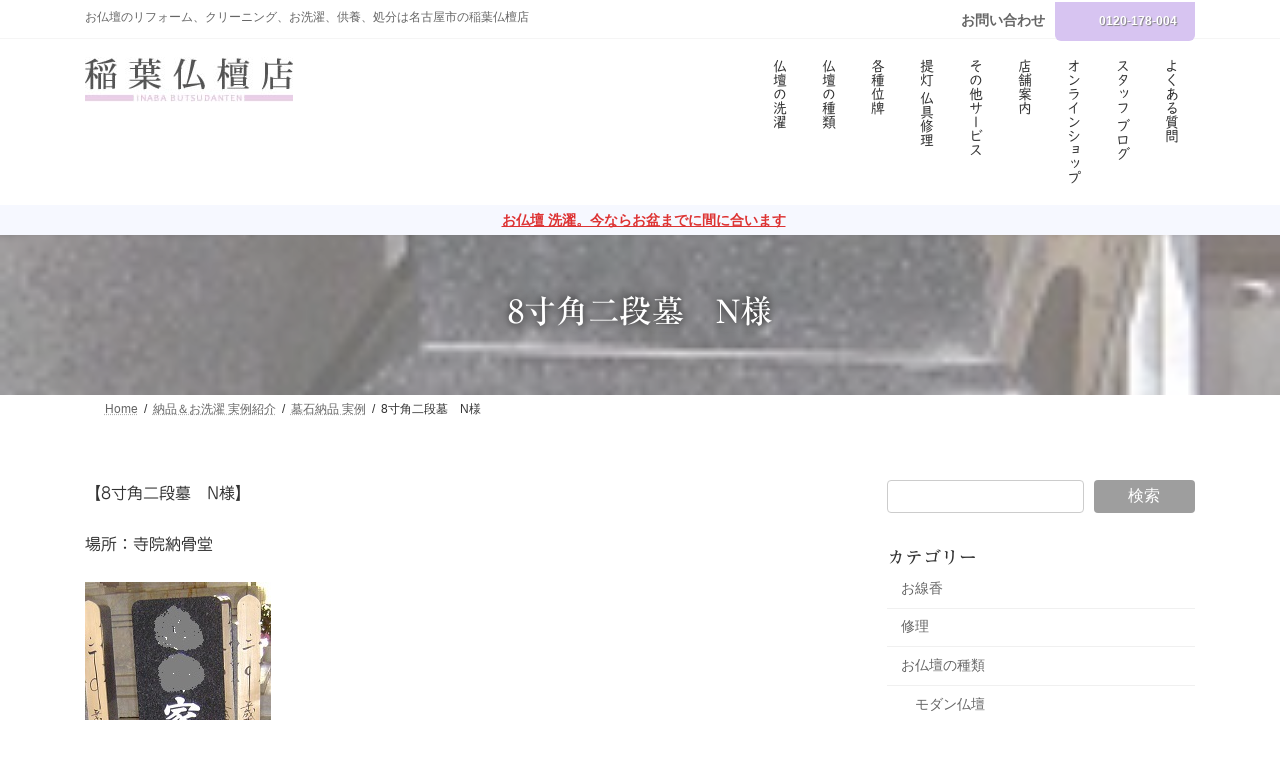

--- FILE ---
content_type: text/html; charset=UTF-8
request_url: https://inababutudan.co.jp/boseki/8%E5%AF%B8%E8%A7%92%E4%BA%8C%E6%AE%B5%E5%A2%93%E3%80%80n%E6%A7%98
body_size: 18522
content:
<!DOCTYPE html>
<html lang="ja">
<head>
<meta charset="utf-8">
<meta http-equiv="X-UA-Compatible" content="IE=edge">
<meta name="viewport" content="width=device-width, initial-scale=1">
<!-- Google tag (gtag.js) --><script async src="https://www.googletagmanager.com/gtag/js?id=G-HCTXTPYCV6"></script><script>window.dataLayer = window.dataLayer || [];function gtag(){dataLayer.push(arguments);}gtag('js', new Date());gtag('config', 'G-HCTXTPYCV6');gtag('config', 'UA-3013554-19');</script>
<title>8寸角二段墓　N様 | お仏壇のリフォーム、クリーニング、お洗濯、供養、処分は名古屋市の稲葉仏檀店</title>
<meta name='robots' content='max-image-preview:large' />
	<style>img:is([sizes="auto" i], [sizes^="auto," i]) { contain-intrinsic-size: 3000px 1500px }</style>
	<link rel='dns-prefetch' href='//webfonts.sakura.ne.jp' />
<link rel='dns-prefetch' href='//fonts.googleapis.com' />
<link rel="alternate" type="application/rss+xml" title="お仏壇のリフォーム、クリーニング、お洗濯、供養、処分は名古屋市の稲葉仏檀店 &raquo; フィード" href="https://inababutudan.co.jp/feed" />
<link rel="alternate" type="application/rss+xml" title="お仏壇のリフォーム、クリーニング、お洗濯、供養、処分は名古屋市の稲葉仏檀店 &raquo; コメントフィード" href="https://inababutudan.co.jp/comments/feed" />
<meta name="description" content="【8寸角二段墓　N様】場所：寺院納骨堂" /><script type="text/javascript">
/* <![CDATA[ */
window._wpemojiSettings = {"baseUrl":"https:\/\/s.w.org\/images\/core\/emoji\/16.0.1\/72x72\/","ext":".png","svgUrl":"https:\/\/s.w.org\/images\/core\/emoji\/16.0.1\/svg\/","svgExt":".svg","source":{"concatemoji":"https:\/\/inababutudan.co.jp\/wp2022\/wp-includes\/js\/wp-emoji-release.min.js"}};
/*! This file is auto-generated */
!function(s,n){var o,i,e;function c(e){try{var t={supportTests:e,timestamp:(new Date).valueOf()};sessionStorage.setItem(o,JSON.stringify(t))}catch(e){}}function p(e,t,n){e.clearRect(0,0,e.canvas.width,e.canvas.height),e.fillText(t,0,0);var t=new Uint32Array(e.getImageData(0,0,e.canvas.width,e.canvas.height).data),a=(e.clearRect(0,0,e.canvas.width,e.canvas.height),e.fillText(n,0,0),new Uint32Array(e.getImageData(0,0,e.canvas.width,e.canvas.height).data));return t.every(function(e,t){return e===a[t]})}function u(e,t){e.clearRect(0,0,e.canvas.width,e.canvas.height),e.fillText(t,0,0);for(var n=e.getImageData(16,16,1,1),a=0;a<n.data.length;a++)if(0!==n.data[a])return!1;return!0}function f(e,t,n,a){switch(t){case"flag":return n(e,"\ud83c\udff3\ufe0f\u200d\u26a7\ufe0f","\ud83c\udff3\ufe0f\u200b\u26a7\ufe0f")?!1:!n(e,"\ud83c\udde8\ud83c\uddf6","\ud83c\udde8\u200b\ud83c\uddf6")&&!n(e,"\ud83c\udff4\udb40\udc67\udb40\udc62\udb40\udc65\udb40\udc6e\udb40\udc67\udb40\udc7f","\ud83c\udff4\u200b\udb40\udc67\u200b\udb40\udc62\u200b\udb40\udc65\u200b\udb40\udc6e\u200b\udb40\udc67\u200b\udb40\udc7f");case"emoji":return!a(e,"\ud83e\udedf")}return!1}function g(e,t,n,a){var r="undefined"!=typeof WorkerGlobalScope&&self instanceof WorkerGlobalScope?new OffscreenCanvas(300,150):s.createElement("canvas"),o=r.getContext("2d",{willReadFrequently:!0}),i=(o.textBaseline="top",o.font="600 32px Arial",{});return e.forEach(function(e){i[e]=t(o,e,n,a)}),i}function t(e){var t=s.createElement("script");t.src=e,t.defer=!0,s.head.appendChild(t)}"undefined"!=typeof Promise&&(o="wpEmojiSettingsSupports",i=["flag","emoji"],n.supports={everything:!0,everythingExceptFlag:!0},e=new Promise(function(e){s.addEventListener("DOMContentLoaded",e,{once:!0})}),new Promise(function(t){var n=function(){try{var e=JSON.parse(sessionStorage.getItem(o));if("object"==typeof e&&"number"==typeof e.timestamp&&(new Date).valueOf()<e.timestamp+604800&&"object"==typeof e.supportTests)return e.supportTests}catch(e){}return null}();if(!n){if("undefined"!=typeof Worker&&"undefined"!=typeof OffscreenCanvas&&"undefined"!=typeof URL&&URL.createObjectURL&&"undefined"!=typeof Blob)try{var e="postMessage("+g.toString()+"("+[JSON.stringify(i),f.toString(),p.toString(),u.toString()].join(",")+"));",a=new Blob([e],{type:"text/javascript"}),r=new Worker(URL.createObjectURL(a),{name:"wpTestEmojiSupports"});return void(r.onmessage=function(e){c(n=e.data),r.terminate(),t(n)})}catch(e){}c(n=g(i,f,p,u))}t(n)}).then(function(e){for(var t in e)n.supports[t]=e[t],n.supports.everything=n.supports.everything&&n.supports[t],"flag"!==t&&(n.supports.everythingExceptFlag=n.supports.everythingExceptFlag&&n.supports[t]);n.supports.everythingExceptFlag=n.supports.everythingExceptFlag&&!n.supports.flag,n.DOMReady=!1,n.readyCallback=function(){n.DOMReady=!0}}).then(function(){return e}).then(function(){var e;n.supports.everything||(n.readyCallback(),(e=n.source||{}).concatemoji?t(e.concatemoji):e.wpemoji&&e.twemoji&&(t(e.twemoji),t(e.wpemoji)))}))}((window,document),window._wpemojiSettings);
/* ]]> */
</script>
<link rel='preload' id='sbi_styles-css-preload' href='https://inababutudan.co.jp/wp2022/wp-content/plugins/instagram-feed/css/sbi-styles.min.css' as='style' onload="this.onload=null;this.rel='stylesheet'"/>
<link rel='stylesheet' id='sbi_styles-css' href='https://inababutudan.co.jp/wp2022/wp-content/plugins/instagram-feed/css/sbi-styles.min.css' media='print' onload="this.media='all'; this.onload=null;">
<link rel='stylesheet' id='vkExUnit_common_style-css' href='https://inababutudan.co.jp/wp2022/wp-content/plugins/vk-all-in-one-expansion-unit/assets/css/vkExUnit_style.css' type='text/css' media='all' />
<style id='vkExUnit_common_style-inline-css' type='text/css'>
:root {--ver_page_top_button_url:url(https://inababutudan.co.jp/wp2022/wp-content/plugins/vk-all-in-one-expansion-unit/assets/images/to-top-btn-icon.svg);}@font-face {font-weight: normal;font-style: normal;font-family: "vk_sns";src: url("https://inababutudan.co.jp/wp2022/wp-content/plugins/vk-all-in-one-expansion-unit/inc/sns/icons/fonts/vk_sns.eot?-bq20cj");src: url("https://inababutudan.co.jp/wp2022/wp-content/plugins/vk-all-in-one-expansion-unit/inc/sns/icons/fonts/vk_sns.eot?#iefix-bq20cj") format("embedded-opentype"),url("https://inababutudan.co.jp/wp2022/wp-content/plugins/vk-all-in-one-expansion-unit/inc/sns/icons/fonts/vk_sns.woff?-bq20cj") format("woff"),url("https://inababutudan.co.jp/wp2022/wp-content/plugins/vk-all-in-one-expansion-unit/inc/sns/icons/fonts/vk_sns.ttf?-bq20cj") format("truetype"),url("https://inababutudan.co.jp/wp2022/wp-content/plugins/vk-all-in-one-expansion-unit/inc/sns/icons/fonts/vk_sns.svg?-bq20cj#vk_sns") format("svg");}
.veu_promotion-alert__content--text {border: 1px solid rgba(0,0,0,0.125);padding: 0.5em 1em;border-radius: var(--vk-size-radius);margin-bottom: var(--vk-margin-block-bottom);font-size: 0.875rem;}/* Alert Content部分に段落タグを入れた場合に最後の段落の余白を0にする */.veu_promotion-alert__content--text p:last-of-type{margin-bottom:0;margin-top: 0;}
</style>
<link rel='stylesheet' id='vk-header-top-css' href='https://inababutudan.co.jp/wp2022/wp-content/plugins/lightning-g3-pro-unit/inc/header-top/package/css/header-top.css' type='text/css' media='all' />
<style id='vk-header-top-inline-css' type='text/css'>
/* Header Top */.header-top{background-color:#fff;border-bottom: 1px solid #f5f5f5;}
</style>
<style id='wp-emoji-styles-inline-css' type='text/css'>

	img.wp-smiley, img.emoji {
		display: inline !important;
		border: none !important;
		box-shadow: none !important;
		height: 1em !important;
		width: 1em !important;
		margin: 0 0.07em !important;
		vertical-align: -0.1em !important;
		background: none !important;
		padding: 0 !important;
	}
</style>
<link rel='preload' id='wp-block-library-css-preload' href='https://inababutudan.co.jp/wp2022/wp-includes/css/dist/block-library/style.min.css' as='style' onload="this.onload=null;this.rel='stylesheet'"/>
<link rel='stylesheet' id='wp-block-library-css' href='https://inababutudan.co.jp/wp2022/wp-includes/css/dist/block-library/style.min.css' media='print' onload="this.media='all'; this.onload=null;">
<style id='wp-block-library-inline-css' type='text/css'>
.wp-block-group:is(.alignfull,.alignwide).vk-bg-offset>.vk_outer>div>.vk_outer_container,.wp-block-group:is(.alignfull,.alignwide).vk-bg-offset>div[class*=__inner-container]{max-width:calc(var(--vk-width-container) - var(--vk-width-container-padding)*4)}@media(min-width: 992px){.wp-block-group:is(.alignfull,.alignwide).vk-bg-offset>.vk_outer>div>.vk_outer_container,.wp-block-group:is(.alignfull,.alignwide).vk-bg-offset>div[class*=__inner-container]{max-width:calc(var(--vk-width-container) - var(--vk-width-container-padding)*2)}}.vk-bg-offset{position:relative}.vk-bg-offset>.wp-block-group__inner-container>div:where(:not(.wp-block-group__inner-container)),.vk-bg-offset>.wp-block-group__inner-container>p,.vk-bg-offset>.wp-block-group__inner-container>figure,.vk-bg-offset>div:where(:not(.wp-block-group__inner-container)),.vk-bg-offset>p,.vk-bg-offset>figure{position:relative;z-index:1}:is(.wp-block-cover,.vk_outer).vk-bg-offset-bg{position:absolute !important;height:100%;top:0;right:0;bottom:0;left:0}:is(.wp-block-cover,.vk_outer).vk-bg-offset-bg,.alignfull>:is(.wp-block-cover,.vk_outer).vk-bg-offset-bg{width:calc(100vw - var(--vk-width-bg-offset));max-width:calc(100vw - var(--vk-width-bg-offset))}:is(.wp-block-cover,.vk_outer).vk-bg-offset-bg.vk-bg-offset-bg--left{margin-left:var(--vk-width-bg-offset)}:is(.wp-block-cover,.vk_outer).vk-bg-offset-bg.vk-bg-offset-bg--right{margin-right:var(--vk-width-bg-offset)}@media(max-width: 575.98px){:is(.wp-block-cover,.vk_outer).vk-bg-offset-bg.vk-bg-offset-bg--no-offset-mobile{--vk-width-bg-offset:0}}@media(max-width: 991.98px){:is(.wp-block-cover,.vk_outer).vk-bg-offset-bg.vk-bg-offset-bg--no-offset-tablet{--vk-width-bg-offset:0}}.vk-bg-offset-bg--45{--vk-width-bg-offset:45vw}.vk-bg-offset-bg--40{--vk-width-bg-offset:40vw}.vk-bg-offset-bg--35{--vk-width-bg-offset:35vw}.vk-bg-offset-bg--30{--vk-width-bg-offset:30vw}.vk-bg-offset-bg--25{--vk-width-bg-offset:25vw}.vk-bg-offset-bg--20{--vk-width-bg-offset:20vw}.vk-bg-offset-bg--15{--vk-width-bg-offset:15vw}.vk-bg-offset-bg--10{--vk-width-bg-offset:10vw}.vk-bg-offset-bg--5{--vk-width-bg-offset:5vw}.vk-top-offset{z-index:1;position:relative}.vk-top-offset--lg{margin:-14rem auto 0}.vk-top-offset--md{margin:-7rem auto 0}.vk-top-offset--sm{margin:-3.5rem auto 0}.vk-block-top-over-lg{margin:-14rem auto 0;z-index:1;position:relative}.wp-block-group[class*=wp-container-]>.vk-block-top-over-lg{margin-block-start:-15.5rem}body .container .is-layout-flow.wp-block-group>.vk-block-top-over-lg{margin-block-start:-14rem}.vk-block-top-over-md{margin:-7rem auto 0;z-index:1;position:relative}.vk-block-top-over-sm{margin:-3.5rem auto 0;z-index:1;position:relative}.wp-block-group[class*=wp-container-]>.vk-block-top-over-lg{margin-block-start:-14rem}body .container .is-layout-flow.wp-block-group>.vk-block-top-over-lg{margin-block-start:-14rem}
.vk-cols--reverse{flex-direction:row-reverse}.vk-cols--hasbtn{margin-bottom:0}.vk-cols--hasbtn>.row>.vk_gridColumn_item,.vk-cols--hasbtn>.wp-block-column{position:relative;padding-bottom:3em}.vk-cols--hasbtn>.row>.vk_gridColumn_item>.wp-block-buttons,.vk-cols--hasbtn>.row>.vk_gridColumn_item>.vk_button,.vk-cols--hasbtn>.wp-block-column>.wp-block-buttons,.vk-cols--hasbtn>.wp-block-column>.vk_button{position:absolute;bottom:0;width:100%}.vk-cols--fit.wp-block-columns{gap:0}.vk-cols--fit.wp-block-columns,.vk-cols--fit.wp-block-columns:not(.is-not-stacked-on-mobile){margin-top:0;margin-bottom:0;justify-content:space-between}.vk-cols--fit.wp-block-columns>.wp-block-column *:last-child,.vk-cols--fit.wp-block-columns:not(.is-not-stacked-on-mobile)>.wp-block-column *:last-child{margin-bottom:0}.vk-cols--fit.wp-block-columns>.wp-block-column>.wp-block-cover,.vk-cols--fit.wp-block-columns:not(.is-not-stacked-on-mobile)>.wp-block-column>.wp-block-cover{margin-top:0}.vk-cols--fit.wp-block-columns.has-background,.vk-cols--fit.wp-block-columns:not(.is-not-stacked-on-mobile).has-background{padding:0}@media(max-width: 599px){.vk-cols--fit.wp-block-columns:not(.has-background)>.wp-block-column:not(.has-background),.vk-cols--fit.wp-block-columns:not(.is-not-stacked-on-mobile):not(.has-background)>.wp-block-column:not(.has-background){padding-left:0 !important;padding-right:0 !important}}@media(min-width: 782px){.vk-cols--fit.wp-block-columns .block-editor-block-list__block.wp-block-column:not(:first-child),.vk-cols--fit.wp-block-columns>.wp-block-column:not(:first-child),.vk-cols--fit.wp-block-columns:not(.is-not-stacked-on-mobile) .block-editor-block-list__block.wp-block-column:not(:first-child),.vk-cols--fit.wp-block-columns:not(.is-not-stacked-on-mobile)>.wp-block-column:not(:first-child){margin-left:0}}@media(min-width: 600px)and (max-width: 781px){.vk-cols--fit.wp-block-columns .wp-block-column:nth-child(2n),.vk-cols--fit.wp-block-columns:not(.is-not-stacked-on-mobile) .wp-block-column:nth-child(2n){margin-left:0}.vk-cols--fit.wp-block-columns .wp-block-column:not(:only-child),.vk-cols--fit.wp-block-columns:not(.is-not-stacked-on-mobile) .wp-block-column:not(:only-child){flex-basis:50% !important}}.vk-cols--fit--gap1.wp-block-columns{gap:1px}@media(min-width: 600px)and (max-width: 781px){.vk-cols--fit--gap1.wp-block-columns .wp-block-column:not(:only-child){flex-basis:calc(50% - 1px) !important}}.vk-cols--fit.vk-cols--grid>.block-editor-block-list__block,.vk-cols--fit.vk-cols--grid>.wp-block-column,.vk-cols--fit.vk-cols--grid:not(.is-not-stacked-on-mobile)>.block-editor-block-list__block,.vk-cols--fit.vk-cols--grid:not(.is-not-stacked-on-mobile)>.wp-block-column{flex-basis:50%;box-sizing:border-box}@media(max-width: 599px){.vk-cols--fit.vk-cols--grid.vk-cols--grid--alignfull>.wp-block-column:nth-child(2)>.wp-block-cover,.vk-cols--fit.vk-cols--grid.vk-cols--grid--alignfull>.wp-block-column:nth-child(2)>.vk_outer,.vk-cols--fit.vk-cols--grid:not(.is-not-stacked-on-mobile).vk-cols--grid--alignfull>.wp-block-column:nth-child(2)>.wp-block-cover,.vk-cols--fit.vk-cols--grid:not(.is-not-stacked-on-mobile).vk-cols--grid--alignfull>.wp-block-column:nth-child(2)>.vk_outer{width:100vw;margin-right:calc((100% - 100vw)/2);margin-left:calc((100% - 100vw)/2)}}@media(min-width: 600px){.vk-cols--fit.vk-cols--grid.vk-cols--grid--alignfull>.wp-block-column:nth-child(2)>.wp-block-cover,.vk-cols--fit.vk-cols--grid.vk-cols--grid--alignfull>.wp-block-column:nth-child(2)>.vk_outer,.vk-cols--fit.vk-cols--grid:not(.is-not-stacked-on-mobile).vk-cols--grid--alignfull>.wp-block-column:nth-child(2)>.wp-block-cover,.vk-cols--fit.vk-cols--grid:not(.is-not-stacked-on-mobile).vk-cols--grid--alignfull>.wp-block-column:nth-child(2)>.vk_outer{margin-right:calc(100% - 50vw);width:50vw}}@media(min-width: 600px){.vk-cols--fit.vk-cols--grid.vk-cols--grid--alignfull.vk-cols--reverse>.wp-block-column,.vk-cols--fit.vk-cols--grid:not(.is-not-stacked-on-mobile).vk-cols--grid--alignfull.vk-cols--reverse>.wp-block-column{margin-left:0;margin-right:0}.vk-cols--fit.vk-cols--grid.vk-cols--grid--alignfull.vk-cols--reverse>.wp-block-column:nth-child(2)>.wp-block-cover,.vk-cols--fit.vk-cols--grid.vk-cols--grid--alignfull.vk-cols--reverse>.wp-block-column:nth-child(2)>.vk_outer,.vk-cols--fit.vk-cols--grid:not(.is-not-stacked-on-mobile).vk-cols--grid--alignfull.vk-cols--reverse>.wp-block-column:nth-child(2)>.wp-block-cover,.vk-cols--fit.vk-cols--grid:not(.is-not-stacked-on-mobile).vk-cols--grid--alignfull.vk-cols--reverse>.wp-block-column:nth-child(2)>.vk_outer{margin-left:calc(100% - 50vw)}}.vk-cols--menu h2,.vk-cols--menu h3,.vk-cols--menu h4,.vk-cols--menu h5{margin-bottom:.2em;text-shadow:#000 0 0 10px}.vk-cols--menu h2:first-child,.vk-cols--menu h3:first-child,.vk-cols--menu h4:first-child,.vk-cols--menu h5:first-child{margin-top:0}.vk-cols--menu p{margin-bottom:1rem;text-shadow:#000 0 0 10px}.vk-cols--menu .wp-block-cover__inner-container:last-child{margin-bottom:0}.vk-cols--fitbnrs .wp-block-column .wp-block-cover:hover img{filter:unset}.vk-cols--fitbnrs .wp-block-column .wp-block-cover:hover{background-color:unset}.vk-cols--fitbnrs .wp-block-column .wp-block-cover:hover .wp-block-cover__image-background{filter:unset !important}.vk-cols--fitbnrs .wp-block-cover .wp-block-cover__inner-container{position:absolute;height:100%;width:100%}.vk-cols--fitbnrs .vk_button{height:100%;margin:0}.vk-cols--fitbnrs .vk_button .vk_button_btn,.vk-cols--fitbnrs .vk_button .btn{height:100%;width:100%;border:none;box-shadow:none;background-color:unset !important;transition:unset}.vk-cols--fitbnrs .vk_button .vk_button_btn:hover,.vk-cols--fitbnrs .vk_button .btn:hover{transition:unset}.vk-cols--fitbnrs .vk_button .vk_button_btn:after,.vk-cols--fitbnrs .vk_button .btn:after{border:none}.vk-cols--fitbnrs .vk_button .vk_button_link_txt{width:100%;position:absolute;top:50%;left:50%;transform:translateY(-50%) translateX(-50%);font-size:2rem;text-shadow:#000 0 0 10px}.vk-cols--fitbnrs .vk_button .vk_button_link_subCaption{width:100%;position:absolute;top:calc(50% + 2.2em);left:50%;transform:translateY(-50%) translateX(-50%);text-shadow:#000 0 0 10px}@media(min-width: 992px){.vk-cols--media.wp-block-columns{gap:3rem}}.vk-fit-map figure{margin-bottom:0}.vk-fit-map iframe{position:relative;margin-bottom:0;display:block;max-height:400px;width:100vw}.vk-fit-map:is(.alignfull,.alignwide) div{max-width:100%}.vk-table--th--width25 :where(tr>*:first-child){width:25%}.vk-table--th--width30 :where(tr>*:first-child){width:30%}.vk-table--th--width35 :where(tr>*:first-child){width:35%}.vk-table--th--width40 :where(tr>*:first-child){width:40%}.vk-table--th--bg-bright :where(tr>*:first-child){background-color:var(--wp--preset--color--bg-secondary, rgba(0, 0, 0, 0.05))}@media(max-width: 599px){.vk-table--mobile-block :is(th,td){width:100%;display:block}.vk-table--mobile-block.wp-block-table table :is(th,td){border-top:none}}.vk-table--width--th25 :where(tr>*:first-child){width:25%}.vk-table--width--th30 :where(tr>*:first-child){width:30%}.vk-table--width--th35 :where(tr>*:first-child){width:35%}.vk-table--width--th40 :where(tr>*:first-child){width:40%}.no-margin{margin:0}@media(max-width: 599px){.wp-block-image.vk-aligncenter--mobile>.alignright{float:none;margin-left:auto;margin-right:auto}.vk-no-padding-horizontal--mobile{padding-left:0 !important;padding-right:0 !important}}
/* VK Color Palettes */:root{ --wp--preset--color--vk-color-primary:#9e9e9e}/* --vk-color-primary is deprecated. */:root{ --vk-color-primary: var(--wp--preset--color--vk-color-primary);}:root{ --wp--preset--color--vk-color-primary-dark:#7e7e7e}/* --vk-color-primary-dark is deprecated. */:root{ --vk-color-primary-dark: var(--wp--preset--color--vk-color-primary-dark);}:root{ --wp--preset--color--vk-color-primary-vivid:#aeaeae}/* --vk-color-primary-vivid is deprecated. */:root{ --vk-color-primary-vivid: var(--wp--preset--color--vk-color-primary-vivid);}:root{ --wp--preset--color--vk-color-custom-1:#d7c4f1}/* --vk-color-custom-1 is deprecated. */:root{ --vk-color-custom-1: var(--wp--preset--color--vk-color-custom-1);}:root{ --wp--preset--color--vk-color-custom-2:#af5aad}/* --vk-color-custom-2 is deprecated. */:root{ --vk-color-custom-2: var(--wp--preset--color--vk-color-custom-2);}:root{ --wp--preset--color--vk-color-custom-3:#f6f8ff}/* --vk-color-custom-3 is deprecated. */:root{ --vk-color-custom-3: var(--wp--preset--color--vk-color-custom-3);}:root{ --wp--preset--color--vk-color-custom-4:#bcc4e5}/* --vk-color-custom-4 is deprecated. */:root{ --vk-color-custom-4: var(--wp--preset--color--vk-color-custom-4);}:root{ --wp--preset--color--vk-color-custom-5:#ca91c9}/* --vk-color-custom-5 is deprecated. */:root{ --vk-color-custom-5: var(--wp--preset--color--vk-color-custom-5);}
</style>
<style id='classic-theme-styles-inline-css' type='text/css'>
/*! This file is auto-generated */
.wp-block-button__link{color:#fff;background-color:#32373c;border-radius:9999px;box-shadow:none;text-decoration:none;padding:calc(.667em + 2px) calc(1.333em + 2px);font-size:1.125em}.wp-block-file__button{background:#32373c;color:#fff;text-decoration:none}
</style>
<style id='global-styles-inline-css' type='text/css'>
:root{--wp--preset--aspect-ratio--square: 1;--wp--preset--aspect-ratio--4-3: 4/3;--wp--preset--aspect-ratio--3-4: 3/4;--wp--preset--aspect-ratio--3-2: 3/2;--wp--preset--aspect-ratio--2-3: 2/3;--wp--preset--aspect-ratio--16-9: 16/9;--wp--preset--aspect-ratio--9-16: 9/16;--wp--preset--color--black: #000000;--wp--preset--color--cyan-bluish-gray: #abb8c3;--wp--preset--color--white: #ffffff;--wp--preset--color--pale-pink: #f78da7;--wp--preset--color--vivid-red: #cf2e2e;--wp--preset--color--luminous-vivid-orange: #ff6900;--wp--preset--color--luminous-vivid-amber: #fcb900;--wp--preset--color--light-green-cyan: #7bdcb5;--wp--preset--color--vivid-green-cyan: #00d084;--wp--preset--color--pale-cyan-blue: #8ed1fc;--wp--preset--color--vivid-cyan-blue: #0693e3;--wp--preset--color--vivid-purple: #9b51e0;--wp--preset--color--vk-color-primary: #9e9e9e;--wp--preset--color--vk-color-primary-dark: #7e7e7e;--wp--preset--color--vk-color-primary-vivid: #aeaeae;--wp--preset--color--vk-color-custom-1: #d7c4f1;--wp--preset--color--vk-color-custom-2: #af5aad;--wp--preset--color--vk-color-custom-3: #f6f8ff;--wp--preset--color--vk-color-custom-4: #bcc4e5;--wp--preset--color--vk-color-custom-5: #ca91c9;--wp--preset--gradient--vivid-cyan-blue-to-vivid-purple: linear-gradient(135deg,rgba(6,147,227,1) 0%,rgb(155,81,224) 100%);--wp--preset--gradient--light-green-cyan-to-vivid-green-cyan: linear-gradient(135deg,rgb(122,220,180) 0%,rgb(0,208,130) 100%);--wp--preset--gradient--luminous-vivid-amber-to-luminous-vivid-orange: linear-gradient(135deg,rgba(252,185,0,1) 0%,rgba(255,105,0,1) 100%);--wp--preset--gradient--luminous-vivid-orange-to-vivid-red: linear-gradient(135deg,rgba(255,105,0,1) 0%,rgb(207,46,46) 100%);--wp--preset--gradient--very-light-gray-to-cyan-bluish-gray: linear-gradient(135deg,rgb(238,238,238) 0%,rgb(169,184,195) 100%);--wp--preset--gradient--cool-to-warm-spectrum: linear-gradient(135deg,rgb(74,234,220) 0%,rgb(151,120,209) 20%,rgb(207,42,186) 40%,rgb(238,44,130) 60%,rgb(251,105,98) 80%,rgb(254,248,76) 100%);--wp--preset--gradient--blush-light-purple: linear-gradient(135deg,rgb(255,206,236) 0%,rgb(152,150,240) 100%);--wp--preset--gradient--blush-bordeaux: linear-gradient(135deg,rgb(254,205,165) 0%,rgb(254,45,45) 50%,rgb(107,0,62) 100%);--wp--preset--gradient--luminous-dusk: linear-gradient(135deg,rgb(255,203,112) 0%,rgb(199,81,192) 50%,rgb(65,88,208) 100%);--wp--preset--gradient--pale-ocean: linear-gradient(135deg,rgb(255,245,203) 0%,rgb(182,227,212) 50%,rgb(51,167,181) 100%);--wp--preset--gradient--electric-grass: linear-gradient(135deg,rgb(202,248,128) 0%,rgb(113,206,126) 100%);--wp--preset--gradient--midnight: linear-gradient(135deg,rgb(2,3,129) 0%,rgb(40,116,252) 100%);--wp--preset--gradient--vivid-green-cyan-to-vivid-cyan-blue: linear-gradient(135deg,rgba(0,208,132,1) 0%,rgba(6,147,227,1) 100%);--wp--preset--font-size--small: 14px;--wp--preset--font-size--medium: 20px;--wp--preset--font-size--large: 24px;--wp--preset--font-size--x-large: 42px;--wp--preset--font-size--regular: 16px;--wp--preset--font-size--huge: 36px;--wp--preset--spacing--20: 0.44rem;--wp--preset--spacing--30: 0.67rem;--wp--preset--spacing--40: 1rem;--wp--preset--spacing--50: 1.5rem;--wp--preset--spacing--60: 2.25rem;--wp--preset--spacing--70: 3.38rem;--wp--preset--spacing--80: 5.06rem;--wp--preset--shadow--natural: 6px 6px 9px rgba(0, 0, 0, 0.2);--wp--preset--shadow--deep: 12px 12px 50px rgba(0, 0, 0, 0.4);--wp--preset--shadow--sharp: 6px 6px 0px rgba(0, 0, 0, 0.2);--wp--preset--shadow--outlined: 6px 6px 0px -3px rgba(255, 255, 255, 1), 6px 6px rgba(0, 0, 0, 1);--wp--preset--shadow--crisp: 6px 6px 0px rgba(0, 0, 0, 1);}:where(.is-layout-flex){gap: 0.5em;}:where(.is-layout-grid){gap: 0.5em;}body .is-layout-flex{display: flex;}.is-layout-flex{flex-wrap: wrap;align-items: center;}.is-layout-flex > :is(*, div){margin: 0;}body .is-layout-grid{display: grid;}.is-layout-grid > :is(*, div){margin: 0;}:where(.wp-block-columns.is-layout-flex){gap: 2em;}:where(.wp-block-columns.is-layout-grid){gap: 2em;}:where(.wp-block-post-template.is-layout-flex){gap: 1.25em;}:where(.wp-block-post-template.is-layout-grid){gap: 1.25em;}.has-black-color{color: var(--wp--preset--color--black) !important;}.has-cyan-bluish-gray-color{color: var(--wp--preset--color--cyan-bluish-gray) !important;}.has-white-color{color: var(--wp--preset--color--white) !important;}.has-pale-pink-color{color: var(--wp--preset--color--pale-pink) !important;}.has-vivid-red-color{color: var(--wp--preset--color--vivid-red) !important;}.has-luminous-vivid-orange-color{color: var(--wp--preset--color--luminous-vivid-orange) !important;}.has-luminous-vivid-amber-color{color: var(--wp--preset--color--luminous-vivid-amber) !important;}.has-light-green-cyan-color{color: var(--wp--preset--color--light-green-cyan) !important;}.has-vivid-green-cyan-color{color: var(--wp--preset--color--vivid-green-cyan) !important;}.has-pale-cyan-blue-color{color: var(--wp--preset--color--pale-cyan-blue) !important;}.has-vivid-cyan-blue-color{color: var(--wp--preset--color--vivid-cyan-blue) !important;}.has-vivid-purple-color{color: var(--wp--preset--color--vivid-purple) !important;}.has-vk-color-primary-color{color: var(--wp--preset--color--vk-color-primary) !important;}.has-vk-color-primary-dark-color{color: var(--wp--preset--color--vk-color-primary-dark) !important;}.has-vk-color-primary-vivid-color{color: var(--wp--preset--color--vk-color-primary-vivid) !important;}.has-vk-color-custom-1-color{color: var(--wp--preset--color--vk-color-custom-1) !important;}.has-vk-color-custom-2-color{color: var(--wp--preset--color--vk-color-custom-2) !important;}.has-vk-color-custom-3-color{color: var(--wp--preset--color--vk-color-custom-3) !important;}.has-vk-color-custom-4-color{color: var(--wp--preset--color--vk-color-custom-4) !important;}.has-vk-color-custom-5-color{color: var(--wp--preset--color--vk-color-custom-5) !important;}.has-black-background-color{background-color: var(--wp--preset--color--black) !important;}.has-cyan-bluish-gray-background-color{background-color: var(--wp--preset--color--cyan-bluish-gray) !important;}.has-white-background-color{background-color: var(--wp--preset--color--white) !important;}.has-pale-pink-background-color{background-color: var(--wp--preset--color--pale-pink) !important;}.has-vivid-red-background-color{background-color: var(--wp--preset--color--vivid-red) !important;}.has-luminous-vivid-orange-background-color{background-color: var(--wp--preset--color--luminous-vivid-orange) !important;}.has-luminous-vivid-amber-background-color{background-color: var(--wp--preset--color--luminous-vivid-amber) !important;}.has-light-green-cyan-background-color{background-color: var(--wp--preset--color--light-green-cyan) !important;}.has-vivid-green-cyan-background-color{background-color: var(--wp--preset--color--vivid-green-cyan) !important;}.has-pale-cyan-blue-background-color{background-color: var(--wp--preset--color--pale-cyan-blue) !important;}.has-vivid-cyan-blue-background-color{background-color: var(--wp--preset--color--vivid-cyan-blue) !important;}.has-vivid-purple-background-color{background-color: var(--wp--preset--color--vivid-purple) !important;}.has-vk-color-primary-background-color{background-color: var(--wp--preset--color--vk-color-primary) !important;}.has-vk-color-primary-dark-background-color{background-color: var(--wp--preset--color--vk-color-primary-dark) !important;}.has-vk-color-primary-vivid-background-color{background-color: var(--wp--preset--color--vk-color-primary-vivid) !important;}.has-vk-color-custom-1-background-color{background-color: var(--wp--preset--color--vk-color-custom-1) !important;}.has-vk-color-custom-2-background-color{background-color: var(--wp--preset--color--vk-color-custom-2) !important;}.has-vk-color-custom-3-background-color{background-color: var(--wp--preset--color--vk-color-custom-3) !important;}.has-vk-color-custom-4-background-color{background-color: var(--wp--preset--color--vk-color-custom-4) !important;}.has-vk-color-custom-5-background-color{background-color: var(--wp--preset--color--vk-color-custom-5) !important;}.has-black-border-color{border-color: var(--wp--preset--color--black) !important;}.has-cyan-bluish-gray-border-color{border-color: var(--wp--preset--color--cyan-bluish-gray) !important;}.has-white-border-color{border-color: var(--wp--preset--color--white) !important;}.has-pale-pink-border-color{border-color: var(--wp--preset--color--pale-pink) !important;}.has-vivid-red-border-color{border-color: var(--wp--preset--color--vivid-red) !important;}.has-luminous-vivid-orange-border-color{border-color: var(--wp--preset--color--luminous-vivid-orange) !important;}.has-luminous-vivid-amber-border-color{border-color: var(--wp--preset--color--luminous-vivid-amber) !important;}.has-light-green-cyan-border-color{border-color: var(--wp--preset--color--light-green-cyan) !important;}.has-vivid-green-cyan-border-color{border-color: var(--wp--preset--color--vivid-green-cyan) !important;}.has-pale-cyan-blue-border-color{border-color: var(--wp--preset--color--pale-cyan-blue) !important;}.has-vivid-cyan-blue-border-color{border-color: var(--wp--preset--color--vivid-cyan-blue) !important;}.has-vivid-purple-border-color{border-color: var(--wp--preset--color--vivid-purple) !important;}.has-vk-color-primary-border-color{border-color: var(--wp--preset--color--vk-color-primary) !important;}.has-vk-color-primary-dark-border-color{border-color: var(--wp--preset--color--vk-color-primary-dark) !important;}.has-vk-color-primary-vivid-border-color{border-color: var(--wp--preset--color--vk-color-primary-vivid) !important;}.has-vk-color-custom-1-border-color{border-color: var(--wp--preset--color--vk-color-custom-1) !important;}.has-vk-color-custom-2-border-color{border-color: var(--wp--preset--color--vk-color-custom-2) !important;}.has-vk-color-custom-3-border-color{border-color: var(--wp--preset--color--vk-color-custom-3) !important;}.has-vk-color-custom-4-border-color{border-color: var(--wp--preset--color--vk-color-custom-4) !important;}.has-vk-color-custom-5-border-color{border-color: var(--wp--preset--color--vk-color-custom-5) !important;}.has-vivid-cyan-blue-to-vivid-purple-gradient-background{background: var(--wp--preset--gradient--vivid-cyan-blue-to-vivid-purple) !important;}.has-light-green-cyan-to-vivid-green-cyan-gradient-background{background: var(--wp--preset--gradient--light-green-cyan-to-vivid-green-cyan) !important;}.has-luminous-vivid-amber-to-luminous-vivid-orange-gradient-background{background: var(--wp--preset--gradient--luminous-vivid-amber-to-luminous-vivid-orange) !important;}.has-luminous-vivid-orange-to-vivid-red-gradient-background{background: var(--wp--preset--gradient--luminous-vivid-orange-to-vivid-red) !important;}.has-very-light-gray-to-cyan-bluish-gray-gradient-background{background: var(--wp--preset--gradient--very-light-gray-to-cyan-bluish-gray) !important;}.has-cool-to-warm-spectrum-gradient-background{background: var(--wp--preset--gradient--cool-to-warm-spectrum) !important;}.has-blush-light-purple-gradient-background{background: var(--wp--preset--gradient--blush-light-purple) !important;}.has-blush-bordeaux-gradient-background{background: var(--wp--preset--gradient--blush-bordeaux) !important;}.has-luminous-dusk-gradient-background{background: var(--wp--preset--gradient--luminous-dusk) !important;}.has-pale-ocean-gradient-background{background: var(--wp--preset--gradient--pale-ocean) !important;}.has-electric-grass-gradient-background{background: var(--wp--preset--gradient--electric-grass) !important;}.has-midnight-gradient-background{background: var(--wp--preset--gradient--midnight) !important;}.has-small-font-size{font-size: var(--wp--preset--font-size--small) !important;}.has-medium-font-size{font-size: var(--wp--preset--font-size--medium) !important;}.has-large-font-size{font-size: var(--wp--preset--font-size--large) !important;}.has-x-large-font-size{font-size: var(--wp--preset--font-size--x-large) !important;}
:where(.wp-block-post-template.is-layout-flex){gap: 1.25em;}:where(.wp-block-post-template.is-layout-grid){gap: 1.25em;}
:where(.wp-block-columns.is-layout-flex){gap: 2em;}:where(.wp-block-columns.is-layout-grid){gap: 2em;}
:root :where(.wp-block-pullquote){font-size: 1.5em;line-height: 1.6;}
</style>
<link rel='preload' id='contact-form-7-css-preload' href='https://inababutudan.co.jp/wp2022/wp-content/plugins/contact-form-7/includes/css/styles.css' as='style' onload="this.onload=null;this.rel='stylesheet'"/>
<link rel='stylesheet' id='contact-form-7-css' href='https://inababutudan.co.jp/wp2022/wp-content/plugins/contact-form-7/includes/css/styles.css' media='print' onload="this.media='all'; this.onload=null;">
<link rel='stylesheet' id='vk-swiper-style-css' href='https://inababutudan.co.jp/wp2022/wp-content/plugins/vk-blocks-pro/vendor/vektor-inc/vk-swiper/src/assets/css/swiper-bundle.min.css' type='text/css' media='all' />
<link rel='stylesheet' id='lightning-common-style-css' href='https://inababutudan.co.jp/wp2022/wp-content/themes/lightning/_g3/assets/css/style.css' type='text/css' media='all' />
<style id='lightning-common-style-inline-css' type='text/css'>
/* Lightning */:root {--vk-color-primary:#9e9e9e;--vk-color-primary-dark:#7e7e7e;--vk-color-primary-vivid:#aeaeae;--g_nav_main_acc_icon_open_url:url(https://inababutudan.co.jp/wp2022/wp-content/themes/lightning/_g3/inc/vk-mobile-nav/package/images/vk-menu-acc-icon-open-black.svg);--g_nav_main_acc_icon_close_url: url(https://inababutudan.co.jp/wp2022/wp-content/themes/lightning/_g3/inc/vk-mobile-nav/package/images/vk-menu-close-black.svg);--g_nav_sub_acc_icon_open_url: url(https://inababutudan.co.jp/wp2022/wp-content/themes/lightning/_g3/inc/vk-mobile-nav/package/images/vk-menu-acc-icon-open-white.svg);--g_nav_sub_acc_icon_close_url: url(https://inababutudan.co.jp/wp2022/wp-content/themes/lightning/_g3/inc/vk-mobile-nav/package/images/vk-menu-close-white.svg);}
:root{--swiper-navigation-color: #fff;}
:root {}.main-section {--vk-color-text-link: #378def;--vk-color-text-link-hover: #000000;}
/* vk-mobile-nav */:root {--vk-mobile-nav-menu-btn-bg-src: url("https://inababutudan.co.jp/wp2022/wp-content/themes/lightning/_g3/inc/vk-mobile-nav/package/images/vk-menu-btn-black.svg");--vk-mobile-nav-menu-btn-close-bg-src: url("https://inababutudan.co.jp/wp2022/wp-content/themes/lightning/_g3/inc/vk-mobile-nav/package/images/vk-menu-close-black.svg");--vk-menu-acc-icon-open-black-bg-src: url("https://inababutudan.co.jp/wp2022/wp-content/themes/lightning/_g3/inc/vk-mobile-nav/package/images/vk-menu-acc-icon-open-black.svg");--vk-menu-acc-icon-open-white-bg-src: url("https://inababutudan.co.jp/wp2022/wp-content/themes/lightning/_g3/inc/vk-mobile-nav/package/images/vk-menu-acc-icon-open-white.svg");--vk-menu-acc-icon-close-black-bg-src: url("https://inababutudan.co.jp/wp2022/wp-content/themes/lightning/_g3/inc/vk-mobile-nav/package/images/vk-menu-close-black.svg");--vk-menu-acc-icon-close-white-bg-src: url("https://inababutudan.co.jp/wp2022/wp-content/themes/lightning/_g3/inc/vk-mobile-nav/package/images/vk-menu-close-white.svg");}
</style>
<link rel='stylesheet' id='lightning-design-style-css' href='https://inababutudan.co.jp/wp2022/wp-content/plugins/lightning-g3-evergreen/assets/css/style.css' type='text/css' media='all' />
<style id='lightning-design-style-inline-css' type='text/css'>
.tagcloud a:before { font-family: "Font Awesome 7 Free";content: "\f02b";font-weight: bold; }
:root{--vk-size-radius-btn-primary:100px;}
/* Font switch */.site-header .site-header-logo{ font-family:"Noto Serif JP",serif;font-weight:900;font-display: swap;}.global-nav{ font-family:"Noto Serif JP",serif;font-weight:700;font-display: swap;}h1,h2,h3,h4,h5,h6,.page-header-title{ font-family:"Noto Serif JP",serif;font-weight:700;font-display: swap;}body{ font-family:"游ゴシック Medium","Yu Gothic Medium","游ゴシック体",YuGothic,"ヒラギノ角ゴ ProN W3", Hiragino Kaku Gothic ProN,sans-serif;font-display: swap;}
.site-header {background-color:#fff ;}.header_scrolled .site-header {background-color:#fff;}
.vk-campaign-text{color:#dd3333;background-color:#f6f8ff;}.vk-campaign-text_btn,.vk-campaign-text_btn:link,.vk-campaign-text_btn:visited,.vk-campaign-text_btn:focus,.vk-campaign-text_btn:active{background:#ffffff;color:#ffffff;}a.vk-campaign-text_btn:hover{background:#ffffff;color:#ffffff;}.vk-campaign-text_link,.vk-campaign-text_link:link,.vk-campaign-text_link:hover,.vk-campaign-text_link:visited,.vk-campaign-text_link:active,.vk-campaign-text_link:focus{color:#dd3333;}
/* page header */:root{--vk-page-header-url : url(https://inababutudan.co.jp/wp2022/wp-content/uploads/2020/04/08-03-永井様.jpg);}@media ( max-width:575.98px ){:root{--vk-page-header-url : url(https://inababutudan.co.jp/wp2022/wp-content/uploads/2020/04/08-03-永井様.jpg);}}.page-header{ position:relative;color:#ffffff;text-shadow:0px 0px 10px #000000;text-align:center;background: var(--vk-page-header-url, url(https://inababutudan.co.jp/wp2022/wp-content/uploads/2020/04/08-03-永井様.jpg) ) no-repeat 50% center;background-size: cover;background-attachment: fixed;min-height:10rem;}.page-header::before{content:"";position:absolute;top:0;left:0;background-color:#fff;opacity:0.4;width:100%;height:100%;}
/* Single Page Setting */.page-header .entry-meta-item-date,.entry-header .entry-meta-item-date { display:none; }.page-header .entry-meta-item-updated,.entry-header .entry-meta-item-updated { display:none; }.page-header .entry-meta-item-author,.entry-header .entry-meta-item-author { display:none; }
.site-footer {background-color:#F3F3F3;color:#555555;}.site-footer {
						--vk-color-text-body: #555555;
						--vk-color-text-link: #555555;
						--vk-color-text-link-hover: #555555;
					}
</style>
<link rel='preload' id='vk-blog-card-css-preload' href='https://inababutudan.co.jp/wp2022/wp-content/themes/lightning/_g3/inc/vk-wp-oembed-blog-card/package/css/blog-card.css' as='style' onload="this.onload=null;this.rel='stylesheet'"/>
<link rel='stylesheet' id='vk-blog-card-css' href='https://inababutudan.co.jp/wp2022/wp-content/themes/lightning/_g3/inc/vk-wp-oembed-blog-card/package/css/blog-card.css' media='print' onload="this.media='all'; this.onload=null;">
<link rel='stylesheet' id='veu-cta-css' href='https://inababutudan.co.jp/wp2022/wp-content/plugins/vk-all-in-one-expansion-unit/inc/call-to-action/package/assets/css/style.css' type='text/css' media='all' />
<link rel='stylesheet' id='vk-blocks-build-css-css' href='https://inababutudan.co.jp/wp2022/wp-content/plugins/vk-blocks-pro/build/block-build.css' type='text/css' media='all' />
<style id='vk-blocks-build-css-inline-css' type='text/css'>

	:root {
		--vk_image-mask-circle: url(https://inababutudan.co.jp/wp2022/wp-content/plugins/vk-blocks-pro/inc/vk-blocks/images/circle.svg);
		--vk_image-mask-wave01: url(https://inababutudan.co.jp/wp2022/wp-content/plugins/vk-blocks-pro/inc/vk-blocks/images/wave01.svg);
		--vk_image-mask-wave02: url(https://inababutudan.co.jp/wp2022/wp-content/plugins/vk-blocks-pro/inc/vk-blocks/images/wave02.svg);
		--vk_image-mask-wave03: url(https://inababutudan.co.jp/wp2022/wp-content/plugins/vk-blocks-pro/inc/vk-blocks/images/wave03.svg);
		--vk_image-mask-wave04: url(https://inababutudan.co.jp/wp2022/wp-content/plugins/vk-blocks-pro/inc/vk-blocks/images/wave04.svg);
	}
	

	:root {

		--vk-balloon-border-width:1px;

		--vk-balloon-speech-offset:-12px;
	}
	

	:root {
		--vk_flow-arrow: url(https://inababutudan.co.jp/wp2022/wp-content/plugins/vk-blocks-pro/inc/vk-blocks/images/arrow_bottom.svg);
	}
	
</style>
<link rel='preload' id='lightning-theme-style-css-preload' href='https://inababutudan.co.jp/wp2022/wp-content/themes/lightning_child_sample/style.css' as='style' onload="this.onload=null;this.rel='stylesheet'"/>
<link rel='stylesheet' id='lightning-theme-style-css' href='https://inababutudan.co.jp/wp2022/wp-content/themes/lightning_child_sample/style.css' media='print' onload="this.media='all'; this.onload=null;">
<link rel='preload' id='vk-font-awesome-css-preload' href='https://inababutudan.co.jp/wp2022/wp-content/themes/lightning/vendor/vektor-inc/font-awesome-versions/src/font-awesome/css/all.min.css' as='style' onload="this.onload=null;this.rel='stylesheet'"/>
<link rel='stylesheet' id='vk-font-awesome-css' href='https://inababutudan.co.jp/wp2022/wp-content/themes/lightning/vendor/vektor-inc/font-awesome-versions/src/font-awesome/css/all.min.css' media='print' onload="this.media='all'; this.onload=null;">
<link rel='stylesheet' id='vk-header-layout-css' href='https://inababutudan.co.jp/wp2022/wp-content/plugins/lightning-g3-pro-unit/inc/header-layout/package/css/header-layout.css' type='text/css' media='all' />
<style id='vk-header-layout-inline-css' type='text/css'>
/* Header Layout */:root {--vk-header-logo-url:url(https://inababutudan.co.jp/wp2022/wp-content/uploads/2022/04/logo208.jpg);}
</style>
<link rel='stylesheet' id='vk-campaign-text-css' href='https://inababutudan.co.jp/wp2022/wp-content/plugins/lightning-g3-pro-unit/inc/vk-campaign-text/package/css/vk-campaign-text.css' type='text/css' media='all' />
<link rel='stylesheet' id='vk-mobile-fix-nav-css' href='https://inababutudan.co.jp/wp2022/wp-content/plugins/lightning-g3-pro-unit/inc/vk-mobile-fix-nav/package/css/vk-mobile-fix-nav.css' type='text/css' media='all' />
<link rel='preload' id='slb_core-css-preload' href='https://inababutudan.co.jp/wp2022/wp-content/plugins/simple-lightbox/client/css/app.css' as='style' onload="this.onload=null;this.rel='stylesheet'"/>
<link rel='stylesheet' id='slb_core-css' href='https://inababutudan.co.jp/wp2022/wp-content/plugins/simple-lightbox/client/css/app.css' media='print' onload="this.media='all'; this.onload=null;">
<link rel='preload' id='ltg3-s-evergreen-googlefonts-css-preload' href='https://fonts.googleapis.com/css2?family=Roboto:wght@500&#038;display=swap' as='style' onload="this.onload=null;this.rel='stylesheet'"/>
<link rel='stylesheet' id='ltg3-s-evergreen-googlefonts-css' href='https://fonts.googleapis.com/css2?family=Roboto:wght@500&#038;display=swap' media='print' onload="this.media='all'; this.onload=null;">
<script type="text/javascript" id="vk-blocks/breadcrumb-script-js-extra">
/* <![CDATA[ */
var vkBreadcrumbSeparator = {"separator":""};
/* ]]> */
</script>
<script type="text/javascript" src="https://inababutudan.co.jp/wp2022/wp-content/plugins/vk-blocks-pro/build/vk-breadcrumb.min.js" id="vk-blocks/breadcrumb-script-js"></script>
<script type="text/javascript" src="https://inababutudan.co.jp/wp2022/wp-includes/js/jquery/jquery.min.js" id="jquery-core-js"></script>
<script type="text/javascript" src="https://inababutudan.co.jp/wp2022/wp-includes/js/jquery/jquery-migrate.min.js" id="jquery-migrate-js"></script>
<script type="text/javascript" src="//webfonts.sakura.ne.jp/js/sakurav3.js?fadein=0" id="typesquare_std-js"></script>
<link rel="https://api.w.org/" href="https://inababutudan.co.jp/wp-json/" /><link rel="alternate" title="JSON" type="application/json" href="https://inababutudan.co.jp/wp-json/wp/v2/posts/4499" /><link rel="EditURI" type="application/rsd+xml" title="RSD" href="https://inababutudan.co.jp/wp2022/xmlrpc.php?rsd" />
<link rel="canonical" href="https://inababutudan.co.jp/boseki/8%e5%af%b8%e8%a7%92%e4%ba%8c%e6%ae%b5%e5%a2%93%e3%80%80n%e6%a7%98/　" />
<link rel='shortlink' href='https://inababutudan.co.jp/?p=4499' />
<link rel="alternate" title="oEmbed (JSON)" type="application/json+oembed" href="https://inababutudan.co.jp/wp-json/oembed/1.0/embed?url=https%3A%2F%2Finababutudan.co.jp%2Fboseki%2F8%25e5%25af%25b8%25e8%25a7%2592%25e4%25ba%258c%25e6%25ae%25b5%25e5%25a2%2593%25e3%2580%2580n%25e6%25a7%2598%2F%E3%80%80" />
<link rel="alternate" title="oEmbed (XML)" type="text/xml+oembed" href="https://inababutudan.co.jp/wp-json/oembed/1.0/embed?url=https%3A%2F%2Finababutudan.co.jp%2Fboseki%2F8%25e5%25af%25b8%25e8%25a7%2592%25e4%25ba%258c%25e6%25ae%25b5%25e5%25a2%2593%25e3%2580%2580n%25e6%25a7%2598%2F%E3%80%80&#038;format=xml" />
<style type='text/css'>
h1,h2,h3,h1:lang(ja),h2:lang(ja),h3:lang(ja),.entry-title:lang(ja){ font-family: "リュウミン M-KL";}h4,h5,h6,h4:lang(ja),h5:lang(ja),h6:lang(ja),div.entry-meta span:lang(ja),footer.entry-footer span:lang(ja){ font-family: "リュウミン M-KL";}.hentry,.entry-content p,.post-inner.entry-content p,#comments div:lang(ja){ font-family: "じゅん 201";}strong,b,#comments .comment-author .fn:lang(ja){ font-family: "UDデジタル教科書体 R JIS2004";}</style>
<noscript><style>.lazyload[data-src]{display:none !important;}</style></noscript><style>.lazyload{background-image:none !important;}.lazyload:before{background-image:none !important;}</style>		<style type="text/css" id="wp-custom-css">
			.card-post:not(.card-horizontal) .vk_post_imgOuter {
    background-size: contain;
    background-repeat: no-repeat;
}
.sp {
	clear: both;
}
.tentouarea {
	display: none;
}
.category-tentou .tentouarea {
	display: block;
}
.header-top nav ul {
	margin-top: 0px !important;
}
ul.menu.nav a {
	font-size: 14px;
	font-weight: bold;
}
li#menu-item-5595 a {
	color: #666666;
	margin: 0px;
	padding-top: 10px;
	padding-bottom: 10px;
	padding-left: 0px;
	padding-right: 10px;
}
li#menu-item-5762 a {
	color: #81d742;
	letter-spacing: 0.1em;
	margin: 0px;
	padding-top: 10px;
	padding-bottom: 10px;
	padding-left: 0px;
	padding-right: 0px;
}
li#menu-item-6013 a {
	color: #F00075;
	letter-spacing: 0.1em;
	margin: 0px;
	padding-top: 10px;
	padding-bottom: 10px;
	padding-left: 0px;
	padding-right: 0px;
}
li#menu-item-6014 a {
	color: #298737;
	letter-spacing: 0.1em;
	margin: 0px;
	padding-top: 10px;
	padding-bottom: 10px;
	padding-left: 0px;
	padding-right: 0px;
}
li.header-top-tel {
	color: #FFF;
	font-size: 14px;
	font-weight: bold;
	background-color: #D7C4F1;
	padding-top: 10px;
	padding-right: 10px;
	padding-bottom: 10px;
	padding-left: 10px;
	margin: 0px;
	text-shadow: 1px 1px 1px #808080;  /* 横に1px、縦に2px、ぼかし3px,影の色#808080 */
	border-bottom-left-radius: 6px;  /* 左下 */
	border-bottom-right-radius: 6px; /* 右下 */
}
.vk-campaign-text {
	font-weight: bold;
}
.vk-campaign-text .fa-line {
	color: #81d742;
}
.fa-arrow-circle-right {
	color: #AF5AAD;
}
.fa-chevron-circle-right {
	color: #AF5AAD;
}
.mobile-fix-nav-menu .fa-line {
	color: #81d742;
}
.archive .inabaitemlist {
	display: none;
}
#spmi {
	margin: 0px;
	padding-top: 30px;
	padding-right: 0px;
	padding-bottom: 0px;
	padding-left: 0px;
}
.spmil {
	margin: 0px;
	padding: 0px;
	float: left;
	width: 48.5%;
}
.spmir {
	margin: 0px;
	padding: 0px;
	float: right;
	width: 48.5%;
}
.mkkk {
	font-weight: bold;
	text-align: right;
	line-height: 100%;
	padding-top: 2.5em;
	padding-bottom: 0.5em;
	border-bottom-width: 3px;
	border-top-style: none;
	border-right-style: none;
	border-bottom-style: solid;
	border-left-style: none;
	border-bottom-color: #666;
	margin-bottom: 2em;
}
.mkks {
	font-size: 1.5em;
	color: #900;
}

/* フローティングバナー インスタ*/
.floating-bannerin {
	position: fixed;
	z-index: 99999;
	right: 15px;
	bottom: 130px;
}
.floating-bannerin:hover {
	opacity: .5;
}
.bannerin {
	width: 300px;
	height: 55px;
	background: rgba(255, 255, 255, 0.7);/* バナーの背景色 */
	color: #AF5AAD;/* バナー内の文字色 */
	font-weight: bold;
	text-align: center;
	padding-top: 20px;
	padding-right: 10px;
	padding-bottom: 20px;
	padding-left: 10px;
	border: 1px solid #CCC;
}
.floating-bannerin a {
	text-decoration: none;/* リンクに下線が入らないように */
}
.copyin {
	font-size: 20px;
	margin: 0 auto 10px;
	line-height: 20px;
}
/* フローティングバナー TEL*/
.floating-banner {
	position: fixed;
	z-index: 99999;
	right: 15px;
	bottom: 15px;
}
.floating-banner:hover {
	opacity: .5;
}
.banner {
	width: 300px;
	height: 110px;
	background: rgba(234, 215, 233, 0.7);/* バナーの背景色 */
	color: #AF5AAD;/* バナー内の文字色 */
	font-weight: bold;
	text-align: center;
	padding-top: 20px;
	padding-right: 10px;
	padding-bottom: 20px;
	padding-left: 10px;
}
.floating-banner a {
	text-decoration: none;/* リンクに下線が入らないように */
}
.copy {
	font-size: 18px;
	margin: 0 auto 10px;
	line-height: 18px;
}
.cta {
	display: inline-block;
	width: 220px;
	height: 40px;
	line-height: 40px;
	font-size: 18px;
	background: #AF5AAD;/* ボタンの背景 */
	color: #fff;/* バナー内の文字色 */
	border-radius: 10px;
	margin: 0;
}
@media screen and (max-width: 990px) {
 .floating-bannerin {
 display: none;
}
 .floating-banner {
 display: none;
}
}		</style>
		<!-- [ VK All in One Expansion Unit Article Structure Data ] --><script type="application/ld+json">{"@context":"https://schema.org/","@type":"Article","headline":"8寸角二段墓　N様","image":"https://inababutudan.co.jp/wp2022/wp-content/uploads/2020/04/08-03-永井様-186x200.jpg","datePublished":"2018-06-25T14:27:51+09:00","dateModified":"2018-06-25T14:27:51+09:00","author":{"@type":"","name":"inaba","url":"https://inababutudan.co.jp/","sameAs":""}}</script><!-- [ / VK All in One Expansion Unit Article Structure Data ] --></head>
<body class="wp-singular post-template-default single single-post postid-4499 single-format-standard wp-embed-responsive wp-theme-lightning wp-child-theme-lightning_child_sample vk-blocks device-pc fa_v7_css post-name-8%e5%af%b8%e8%a7%92%e4%ba%8c%e6%ae%b5%e5%a2%93%e3%80%80n%e6%a7%98 category-boseki post-type-post ltg3-evergreen mobile-fix-nav_add_menu_btn mobile-fix-nav_enable">
<a class="skip-link screen-reader-text" href="#main">コンテンツへスキップ</a>
<a class="skip-link screen-reader-text" href="#vk-mobile-nav">ナビゲーションに移動</a>
<header id="site-header" class="site-header site-header--layout--nav-float">
	<div class="header-top" id="header-top"><div class="container"><p class="header-top-description">お仏壇のリフォーム、クリーニング、お洗濯、供養、処分は名古屋市の稲葉仏檀店</p><nav class="menu-%e3%83%98%e3%83%83%e3%83%80%e3%83%bc%e3%83%88%e3%83%83%e3%83%97-container"><ul id="menu-%e3%83%98%e3%83%83%e3%83%80%e3%83%bc%e3%83%88%e3%83%83%e3%83%97" class="menu nav"><li id="menu-item-5762" class="menu-item menu-item-type-post_type menu-item-object-page menu-item-5762"><a href="https://inababutudan.co.jp/line"><i class="fab fa-line fa-lg"></i></a></li>
<li id="menu-item-6013" class="menu-item menu-item-type-custom menu-item-object-custom menu-item-6013"><a target="_blank" href="https://www.instagram.com/inaba.butudan/"><i class="fa-brands fa-instagram-square fa-lg"></i></a></li>
<li id="menu-item-6014" class="menu-item menu-item-type-custom menu-item-object-custom menu-item-6014"><a target="_blank" href="https://inababutudan.co.jp/info"><i class="fa-solid fa-square-rss fa-lg"></i></a></li>
<li id="menu-item-5595" class="menu-item menu-item-type-post_type menu-item-object-page menu-item-5595"><a href="https://inababutudan.co.jp/contact"><i class="fas fa-envelope"></i>お問い合わせ</a></li>
<li class="header-top-tel"><span class="header-top-tel-wrap"><i class="fas fa-mobile-alt"></i>0120-178-004</span></li></ul></nav></div><!-- [ / .container ] --></div><!-- [ / #header-top  ] -->	<div id="site-header-container" class="site-header-container site-header-container--scrolled--nav-container container">

				<div class="site-header-logo site-header-logo--scrolled--nav-container">
		<a href="https://inababutudan.co.jp/">
			<span><img src="[data-uri]" alt="お仏壇のリフォーム、クリーニング、お洗濯、供養、処分は名古屋市の稲葉仏檀店" data-src="https://inababutudan.co.jp/wp2022/wp-content/uploads/2022/04/logo208.jpg" decoding="async" class="lazyload" data-eio-rwidth="208" data-eio-rheight="45" /><noscript><img src="https://inababutudan.co.jp/wp2022/wp-content/uploads/2022/04/logo208.jpg" alt="お仏壇のリフォーム、クリーニング、お洗濯、供養、処分は名古屋市の稲葉仏檀店" data-eio="l" /></noscript></span>
		</a>
		</div>

		
		<nav id="global-nav" class="global-nav global-nav--layout--float-right global-nav--text-layout--vertical global-nav--scrolled--nav-container"><ul id="menu-%e3%83%98%e3%83%83%e3%83%80%e3%83%bc" class="menu vk-menu-acc global-nav-list nav"><li id="menu-item-3198" class="menu-item menu-item-type-post_type menu-item-object-page menu-item-has-children"><a href="https://inababutudan.co.jp/osentaku"><strong class="global-nav-name">仏壇の洗濯</strong></a>
<ul class="sub-menu">
	<li id="menu-item-7809" class="menu-item menu-item-type-post_type menu-item-object-page"><a href="https://inababutudan.co.jp/osentaku">仏檀の洗濯について</a></li>
	<li id="menu-item-3875" class="menu-item menu-item-type-post_type menu-item-object-page"><a href="https://inababutudan.co.jp/osentaku/reasons">稲葉仏檀店のお洗濯が選ばれる3つの理由！</a></li>
	<li id="menu-item-7893" class="menu-item menu-item-type-post_type menu-item-object-page"><a href="https://inababutudan.co.jp/osentaku/kinhonkaku">金仏檀 本格洗濯（クリーニング）</a></li>
	<li id="menu-item-7987" class="menu-item menu-item-type-post_type menu-item-object-page"><a href="https://inababutudan.co.jp/osentaku/kani">金仏檀 簡易洗濯（クリーニング）</a></li>
	<li id="menu-item-8013" class="menu-item menu-item-type-post_type menu-item-object-page"><a href="https://inababutudan.co.jp/osentaku/karakisentaku">唐木仏壇 本格洗濯（クリーニング）</a></li>
	<li id="menu-item-3879" class="menu-item menu-item-type-post_type menu-item-object-page"><a href="https://inababutudan.co.jp/osentaku/faq">お洗濯についてよくある質問</a></li>
	<li id="menu-item-3880" class="menu-item menu-item-type-post_type menu-item-object-page"><a href="https://inababutudan.co.jp/osentaku/omitsumori">お洗濯お見積り依頼</a></li>
</ul>
</li>
<li id="menu-item-5983" class="menu-item menu-item-type-post_type menu-item-object-page menu-item-has-children"><a href="https://inababutudan.co.jp/butsudantype"><strong class="global-nav-name">仏壇の種類</strong></a>
<ul class="sub-menu">
	<li id="menu-item-6065" class="menu-item menu-item-type-post_type menu-item-object-page"><a href="https://inababutudan.co.jp/butsudantype">仏壇の種類</a></li>
	<li id="menu-item-5984" class="menu-item menu-item-type-post_type menu-item-object-page"><a href="https://inababutudan.co.jp/butsudantype/modern">モダン仏檀</a></li>
	<li id="menu-item-8233" class="menu-item menu-item-type-post_type menu-item-object-page"><a href="https://inababutudan.co.jp/butsudantype/karaki">唐木仏檀</a></li>
	<li id="menu-item-8234" class="menu-item menu-item-type-post_type menu-item-object-page"><a href="https://inababutudan.co.jp/butsudantype/kin">金仏檀</a></li>
</ul>
</li>
<li id="menu-item-7812" class="menu-item menu-item-type-post_type menu-item-object-page"><a href="https://inababutudan.co.jp/ihai"><strong class="global-nav-name">各種位牌</strong></a></li>
<li id="menu-item-7813" class="menu-item menu-item-type-post_type menu-item-object-page"><a href="https://inababutudan.co.jp/butsugu"><strong class="global-nav-name">提灯 仏具修理</strong></a></li>
<li id="menu-item-7825" class="menu-item menu-item-type-post_type menu-item-object-page menu-item-has-children"><a href="https://inababutudan.co.jp/services"><strong class="global-nav-name">その他サービス</strong></a>
<ul class="sub-menu">
	<li id="menu-item-7829" class="menu-item menu-item-type-post_type menu-item-object-page"><a href="https://inababutudan.co.jp/services/butsudansyobun">仏檀の供養・処分</a></li>
	<li id="menu-item-7827" class="menu-item menu-item-type-post_type menu-item-object-page"><a href="https://inababutudan.co.jp/services/boseki">お墓石 販売・戒名彫・設置・処分</a></li>
	<li id="menu-item-8235" class="menu-item menu-item-type-post_type menu-item-object-page"><a href="https://inababutudan.co.jp/services/butsugu">お線香</a></li>
	<li id="menu-item-7826" class="menu-item menu-item-type-post_type menu-item-object-page"><a href="https://inababutudan.co.jp/services/funkotsu">粉骨供養</a></li>
</ul>
</li>
<li id="menu-item-43" class="menu-item menu-item-type-post_type menu-item-object-page menu-item-has-children"><a href="https://inababutudan.co.jp/shop"><strong class="global-nav-name">店舗案内</strong></a>
<ul class="sub-menu">
	<li id="menu-item-6067" class="menu-item menu-item-type-post_type menu-item-object-page"><a href="https://inababutudan.co.jp/shop">店舗案内</a></li>
	<li id="menu-item-5872" class="menu-item menu-item-type-post_type menu-item-object-page"><a href="https://inababutudan.co.jp/dentoukougeishi">伝統工芸士の居る仏壇店</a></li>
	<li id="menu-item-9030" class="menu-item menu-item-type-post_type menu-item-object-page"><a href="https://inababutudan.co.jp/line">LINEで問い合わせ</a></li>
</ul>
</li>
<li id="menu-item-5864" class="menu-item menu-item-type-custom menu-item-object-custom"><a target="_blank" href="http://www.butudan.nagoya/"><strong class="global-nav-name">オンラインショップ</strong></a></li>
<li id="menu-item-9952" class="menu-item menu-item-type-custom menu-item-object-custom"><a href="https://inababutudan.co.jp/info"><strong class="global-nav-name">スタッフ ブログ</strong></a></li>
<li id="menu-item-8118" class="menu-item menu-item-type-post_type menu-item-object-page"><a href="https://inababutudan.co.jp/faq"><strong class="global-nav-name">よくある質問</strong></a></li>
</ul></nav>	</div>
	<div class="vk-campaign-text"><a class="vk-campaign-text_link" href="https://inababutudan.co.jp/info/%e3%81%8a%e5%bd%bc%e5%b2%b8%e3%82%bb%e3%83%bc%e3%83%ab%e3%80%809%e6%9c%8823%e6%97%a5%e3%81%be%e3%81%a7" target="_blank"><span class="vk-campaign-text_text"><i class="fa-utility fa-semibold fa-face-smile"></i>お仏壇 洗濯。今ならお盆までに間に合います</span></a></div></header>
<div class="page-header"><div class="page-header-inner container">
<h1 class="page-header-title">8寸角二段墓　N様</h1><div class="entry_meta page-header-subtext"><span class="entry-meta-item entry-meta-item-date">
			<i class="far fa-calendar-alt"></i>
			<span class="published">2018年6月25日</span>
			</span><span class="entry-meta-item entry-meta-item-updated">
			<i class="fas fa-history"></i>
			<span class="screen-reader-text">最終更新日時 : </span>
			<span class="updated">2018年6月25日</span>
			</span><span class="entry-meta-item entry-meta-item-author">
				<span class="vcard author"><span class="entry-meta-item-author-image"><img alt='' src="[data-uri]" class="avatar avatar-30 photo avatar-default lazyload" height='30' width='30' data-src="https://secure.gravatar.com/avatar/?s=30&d=mm&r=g" decoding="async" data-eio-rwidth="30" data-eio-rheight="30" /><noscript><img alt='' src='https://secure.gravatar.com/avatar/?s=30&#038;d=mm&#038;r=g' class='avatar avatar-30 photo avatar-default' height='30' width='30' data-eio="l" /></noscript></span><span class="fn">inaba</span></span></span></div></div></div><!-- [ /.page-header ] -->
<!-- [ #breadcrumb ] --><div id="breadcrumb" class="breadcrumb"><div class="container"><ol class="breadcrumb-list" itemscope itemtype="https://schema.org/BreadcrumbList"><li class="breadcrumb-list__item breadcrumb-list__item--home" itemprop="itemListElement" itemscope itemtype="http://schema.org/ListItem"><a href="https://inababutudan.co.jp" itemprop="item"><i class="fas fa-fw fa-home"></i><span itemprop="name">Home</span></a><meta itemprop="position" content="1" /></li><li class="breadcrumb-list__item" itemprop="itemListElement" itemscope itemtype="http://schema.org/ListItem"><a href="https://inababutudan.co.jp/nouhin" itemprop="item"><span itemprop="name">納品＆お洗濯 実例紹介</span></a><meta itemprop="position" content="2" /></li><li class="breadcrumb-list__item" itemprop="itemListElement" itemscope itemtype="http://schema.org/ListItem"><a href="https://inababutudan.co.jp/category/boseki" itemprop="item"><span itemprop="name">墓石納品 実例</span></a><meta itemprop="position" content="3" /></li><li class="breadcrumb-list__item" itemprop="itemListElement" itemscope itemtype="http://schema.org/ListItem"><span itemprop="name">8寸角二段墓　N様</span><meta itemprop="position" content="4" /></li></ol></div></div><!-- [ /#breadcrumb ] -->
<div class="site-body">
    <div class="site-body-container container">
    <div class="main-section main-section--col--two" id="main" role="main"> 
      
      <!-- ↓↓↓[ #post- ]↓↓↓ --> 
      <!-- ↓スペックメイン画像 -->
            <!-- ↑↑↑[ #post- ]↑↑↑ -->
      
            <article id="post-4499" class="entry entry-full post-4499 post type-post status-publish format-standard has-post-thumbnail hentry category-boseki">

	
	
	
	<div class="entry-body">
				<p>【8寸角二段墓　N様】</p>
<p>場所：寺院納骨堂</p>
<p><img fetchpriority="high" decoding="async" class="alignnone size-full wp-image-4500 lazyload" src="[data-uri]" alt="" width="186" height="485"   data-src="https://inababutudan.co.jp/wp/wp-content/uploads/2020/04/08-03-永井様.jpg" data-srcset="https://inababutudan.co.jp/wp2022/wp-content/uploads/2020/04/08-03-永井様.jpg 186w, https://inababutudan.co.jp/wp2022/wp-content/uploads/2020/04/08-03-永井様-115x300.jpg 115w" data-sizes="auto" data-eio-rwidth="186" data-eio-rheight="485" /><noscript><img fetchpriority="high" decoding="async" class="alignnone size-full wp-image-4500" src="https://inababutudan.co.jp/wp/wp-content/uploads/2020/04/08-03-永井様.jpg" alt="" width="186" height="485" srcset="https://inababutudan.co.jp/wp2022/wp-content/uploads/2020/04/08-03-永井様.jpg 186w, https://inababutudan.co.jp/wp2022/wp-content/uploads/2020/04/08-03-永井様-115x300.jpg 115w" sizes="(max-width: 186px) 100vw, 186px" data-eio="l" /></noscript></p>
			</div>

	
	
	
	
		
				<div class="entry-footer">

					<div class="entry-meta-data-list entry-meta-data-list--category"><dl><dt>カテゴリー</dt><dd><a href="https://inababutudan.co.jp/category/boseki">墓石納品 実例</a></dd></dl></div>									</div><!-- [ /.entry-footer ] -->

		
	
</article><!-- [ /#post-4499 ] -->

	
		
		
		
		
	


<div class="vk_posts next-prev">

	<div id="post-4494" class="vk_post vk_post-postType-post card card-intext vk_post-col-xs-12 vk_post-col-sm-12 vk_post-col-md-6 next-prev-prev post-4494 post type-post status-publish format-standard has-post-thumbnail hentry category-boseki"><a href="https://inababutudan.co.jp/boseki/%e6%b4%8b%e5%9e%8b%e3%83%87%e3%82%b6%e3%82%a4%e3%83%b3%e5%a2%93%e3%80%80h%e6%a7%98/　" class="card-intext-inner"><div class="vk_post_imgOuter lazyload" style="" data-back="https://inababutudan.co.jp/wp2022/wp-content/uploads/2020/04/08-01-波多野様.jpg" data-eio-rwidth="320" data-eio-rheight="292"><div class="card-img-overlay"><span class="vk_post_imgOuter_singleTermLabel">前の記事</span></div><img src="[data-uri]" class="vk_post_imgOuter_img card-img-top wp-post-image lazyload" sizes="(max-width: 300px) 100vw, 300px" data-src="https://inababutudan.co.jp/wp2022/wp-content/uploads/2020/04/08-01-波多野様-300x274.jpg" decoding="async" data-eio-rwidth="300" data-eio-rheight="274" /><noscript><img src="https://inababutudan.co.jp/wp2022/wp-content/uploads/2020/04/08-01-波多野様-300x274.jpg" class="vk_post_imgOuter_img card-img-top wp-post-image" sizes="(max-width: 300px) 100vw, 300px" data-eio="l" /></noscript></div><!-- [ /.vk_post_imgOuter ] --><div class="vk_post_body card-body"><h5 class="vk_post_title card-title">洋型デザイン墓　H様</h5><div class="vk_post_date card-date published">2018年6月23日</div></div><!-- [ /.card-body ] --></a></div><!-- [ /.card ] -->
	<div id="post-4503" class="vk_post vk_post-postType-post card card-intext vk_post-col-xs-12 vk_post-col-sm-12 vk_post-col-md-6 next-prev-next post-4503 post type-post status-publish format-standard has-post-thumbnail hentry category-boseki"><a href="https://inababutudan.co.jp/boseki/8%e5%af%b8%e8%a7%92%e6%b0%b4%e5%9e%82dx%e4%be%9b%e7%89%a9%e5%9e%8b%e3%80%80h%e6%a7%98-3/　" class="card-intext-inner"><div class="vk_post_imgOuter lazyload" style="" data-back="https://inababutudan.co.jp/wp2022/wp-content/uploads/2020/04/08-04-原様.jpg" data-eio-rwidth="278" data-eio-rheight="423"><div class="card-img-overlay"><span class="vk_post_imgOuter_singleTermLabel">次の記事</span></div><img src="[data-uri]" class="vk_post_imgOuter_img card-img-top wp-post-image lazyload" sizes="(max-width: 197px) 100vw, 197px" data-src="https://inababutudan.co.jp/wp2022/wp-content/uploads/2020/04/08-04-原様-197x300.jpg" decoding="async" data-eio-rwidth="197" data-eio-rheight="300" /><noscript><img src="https://inababutudan.co.jp/wp2022/wp-content/uploads/2020/04/08-04-原様-197x300.jpg" class="vk_post_imgOuter_img card-img-top wp-post-image" sizes="(max-width: 197px) 100vw, 197px" data-eio="l" /></noscript></div><!-- [ /.vk_post_imgOuter ] --><div class="vk_post_body card-body"><h5 class="vk_post_title card-title">8寸角水垂DX供物型　H様</h5><div class="vk_post_date card-date published">2018年6月30日</div></div><!-- [ /.card-body ] --></a></div><!-- [ /.card ] -->
	</div>
	          </div>
    <!-- [ /.main-section ] -->
    
    <div class="sub-section sub-section--col--two">
<aside class="widget widget_block widget_search" id="block-12"><form role="search" method="get" action="https://inababutudan.co.jp/" class="wp-block-search__button-outside wp-block-search__text-button wp-block-search"    ><label class="wp-block-search__label" for="wp-block-search__input-1" >検索</label><div class="wp-block-search__inside-wrapper " ><input class="wp-block-search__input" id="wp-block-search__input-1" placeholder="" value="" type="search" name="s" required /><button aria-label="検索" class="wp-block-search__button wp-element-button" type="submit" >検索</button></div></form></aside>		<aside class="widget widget_wp_widget_vk_taxonomy_list" id="wp_widget_vk_taxonomy_list-2">		<div class="sideWidget widget_taxonomies widget_nav_menu">
			<h4 class="widget-title sub-section-title">カテゴリー</h4>			<ul class="localNavi">

					<li class="cat-item cat-item-67"><a href="https://inababutudan.co.jp/category/osennkou">お線香</a>
</li>
	<li class="cat-item cat-item-49"><a href="https://inababutudan.co.jp/category/%e4%bf%ae%e7%90%86">修理</a>
</li>
	<li class="cat-item cat-item-50"><a href="https://inababutudan.co.jp/category/tentou">お仏壇の種類</a>
<ul class='children'>
	<li class="cat-item cat-item-51"><a href="https://inababutudan.co.jp/category/tentou/modern">モダン仏壇</a>
</li>
	<li class="cat-item cat-item-52"><a href="https://inababutudan.co.jp/category/tentou/karaki">唐木仏壇</a>
</li>
</ul>
</li>
	<li class="cat-item cat-item-5"><a href="https://inababutudan.co.jp/category/nouhin">納品 実例</a>
</li>
	<li class="cat-item cat-item-42"><a href="https://inababutudan.co.jp/category/boseki">墓石納品 実例</a>
</li>
	<li class="cat-item cat-item-6"><a href="https://inababutudan.co.jp/category/sentaku">お洗濯 実例</a>
</li>
	<li class="cat-item cat-item-1"><a href="https://inababutudan.co.jp/category/%e6%9c%aa%e5%88%86%e9%a1%9e">未分類</a>
</li>
			</ul>
		</div>
		</aside>		 </div><!-- [ /.sub-section ] -->
  </div>
  <!-- [ /.site-body-container ] -->
  
  </div>
<!-- [ /.site-body ] -->

<footer class="site-footer">

			<nav class="footer-nav"><div class="container"><ul id="menu-%e3%83%95%e3%83%83%e3%82%bf%e3%83%bc" class="menu footer-nav-list footer-nav-list--align--center nav nav--line"><li id="menu-item-7768" class="menu-item menu-item-type-post_type menu-item-object-page menu-item-7768"><a href="https://inababutudan.co.jp/privacy">プライバシーポリシー</a></li>
<li id="menu-item-7769" class="menu-item menu-item-type-post_type menu-item-object-page menu-item-7769"><a href="https://inababutudan.co.jp/sitemap">サイトマップ</a></li>
</ul></div></nav>		
		
	
	<div class="container site-footer-copyright">
			<p>Copyright &copy; お仏壇のリフォーム、クリーニング、お洗濯、供養、処分は名古屋市の稲葉仏檀店 All Rights Reserved.</p>	</div>
</footer> 
<div class="vk-mobile-nav vk-mobile-nav-right-in" id="vk-mobile-nav"><aside class="widget vk-mobile-nav-widget widget_block" id="block-8">
<div class="wp-block-vk-blocks-spacer vk_spacer vk_spacer-type-margin-top"><div class="vk_block-margin-md--margin-top"></div></div>
</aside><aside class="widget vk-mobile-nav-widget widget_block widget_media_image" id="block-4"><div class="wp-block-image">
<figure class="aligncenter size-medium is-resized"><a href="https://inababutudan.co.jp/"><img decoding="async" src="[data-uri]" alt="" class="wp-image-5901 lazyload" width="225" height="54"   data-src="https://inababutudan.co.jp/wp2022/wp-content/uploads/2022/03/logo2022b-300x72.jpg" data-srcset="https://inababutudan.co.jp/wp2022/wp-content/uploads/2022/03/logo2022b-300x72.jpg 300w, https://inababutudan.co.jp/wp2022/wp-content/uploads/2022/03/logo2022b.jpg 500w" data-sizes="auto" data-eio-rwidth="300" data-eio-rheight="72" /><noscript><img decoding="async" src="https://inababutudan.co.jp/wp2022/wp-content/uploads/2022/03/logo2022b-300x72.jpg" alt="" class="wp-image-5901" width="225" height="54" srcset="https://inababutudan.co.jp/wp2022/wp-content/uploads/2022/03/logo2022b-300x72.jpg 300w, https://inababutudan.co.jp/wp2022/wp-content/uploads/2022/03/logo2022b.jpg 500w" sizes="(max-width: 225px) 100vw, 225px" data-eio="l" /></noscript></a></figure></div></aside><aside class="widget vk-mobile-nav-widget widget_block" id="block-7">
<div class="wp-block-vk-blocks-spacer vk_spacer vk_spacer-type-margin-top"><div class="vk_block-margin-md--margin-top"></div></div>
</aside><nav class="vk-mobile-nav-menu-outer" role="navigation"><ul id="menu-%e3%83%98%e3%83%83%e3%83%80%e3%83%bc-1" class="vk-menu-acc menu"><li id="menu-item-3198" class="menu-item menu-item-type-post_type menu-item-object-page menu-item-has-children menu-item-3198"><a href="https://inababutudan.co.jp/osentaku">仏壇の洗濯</a>
<ul class="sub-menu">
	<li id="menu-item-7809" class="menu-item menu-item-type-post_type menu-item-object-page menu-item-7809"><a href="https://inababutudan.co.jp/osentaku">仏檀の洗濯について</a></li>
	<li id="menu-item-3875" class="menu-item menu-item-type-post_type menu-item-object-page menu-item-3875"><a href="https://inababutudan.co.jp/osentaku/reasons">稲葉仏檀店のお洗濯が選ばれる3つの理由！</a></li>
	<li id="menu-item-7893" class="menu-item menu-item-type-post_type menu-item-object-page menu-item-7893"><a href="https://inababutudan.co.jp/osentaku/kinhonkaku">金仏檀 本格洗濯（クリーニング）</a></li>
	<li id="menu-item-7987" class="menu-item menu-item-type-post_type menu-item-object-page menu-item-7987"><a href="https://inababutudan.co.jp/osentaku/kani">金仏檀 簡易洗濯（クリーニング）</a></li>
	<li id="menu-item-8013" class="menu-item menu-item-type-post_type menu-item-object-page menu-item-8013"><a href="https://inababutudan.co.jp/osentaku/karakisentaku">唐木仏壇 本格洗濯（クリーニング）</a></li>
	<li id="menu-item-3879" class="menu-item menu-item-type-post_type menu-item-object-page menu-item-3879"><a href="https://inababutudan.co.jp/osentaku/faq">お洗濯についてよくある質問</a></li>
	<li id="menu-item-3880" class="menu-item menu-item-type-post_type menu-item-object-page menu-item-3880"><a href="https://inababutudan.co.jp/osentaku/omitsumori">お洗濯お見積り依頼</a></li>
</ul>
</li>
<li id="menu-item-5983" class="menu-item menu-item-type-post_type menu-item-object-page menu-item-has-children menu-item-5983"><a href="https://inababutudan.co.jp/butsudantype">仏壇の種類</a>
<ul class="sub-menu">
	<li id="menu-item-6065" class="menu-item menu-item-type-post_type menu-item-object-page menu-item-6065"><a href="https://inababutudan.co.jp/butsudantype">仏壇の種類</a></li>
	<li id="menu-item-5984" class="menu-item menu-item-type-post_type menu-item-object-page menu-item-5984"><a href="https://inababutudan.co.jp/butsudantype/modern">モダン仏檀</a></li>
	<li id="menu-item-8233" class="menu-item menu-item-type-post_type menu-item-object-page menu-item-8233"><a href="https://inababutudan.co.jp/butsudantype/karaki">唐木仏檀</a></li>
	<li id="menu-item-8234" class="menu-item menu-item-type-post_type menu-item-object-page menu-item-8234"><a href="https://inababutudan.co.jp/butsudantype/kin">金仏檀</a></li>
</ul>
</li>
<li id="menu-item-7812" class="menu-item menu-item-type-post_type menu-item-object-page menu-item-7812"><a href="https://inababutudan.co.jp/ihai">各種位牌</a></li>
<li id="menu-item-7813" class="menu-item menu-item-type-post_type menu-item-object-page menu-item-7813"><a href="https://inababutudan.co.jp/butsugu">提灯 仏具修理</a></li>
<li id="menu-item-7825" class="menu-item menu-item-type-post_type menu-item-object-page menu-item-has-children menu-item-7825"><a href="https://inababutudan.co.jp/services">その他サービス</a>
<ul class="sub-menu">
	<li id="menu-item-7829" class="menu-item menu-item-type-post_type menu-item-object-page menu-item-7829"><a href="https://inababutudan.co.jp/services/butsudansyobun">仏檀の供養・処分</a></li>
	<li id="menu-item-7827" class="menu-item menu-item-type-post_type menu-item-object-page menu-item-7827"><a href="https://inababutudan.co.jp/services/boseki">お墓石 販売・戒名彫・設置・処分</a></li>
	<li id="menu-item-8235" class="menu-item menu-item-type-post_type menu-item-object-page menu-item-8235"><a href="https://inababutudan.co.jp/services/butsugu">お線香</a></li>
	<li id="menu-item-7826" class="menu-item menu-item-type-post_type menu-item-object-page menu-item-7826"><a href="https://inababutudan.co.jp/services/funkotsu">粉骨供養</a></li>
</ul>
</li>
<li id="menu-item-43" class="menu-item menu-item-type-post_type menu-item-object-page menu-item-has-children menu-item-43"><a href="https://inababutudan.co.jp/shop">店舗案内</a>
<ul class="sub-menu">
	<li id="menu-item-6067" class="menu-item menu-item-type-post_type menu-item-object-page menu-item-6067"><a href="https://inababutudan.co.jp/shop">店舗案内</a></li>
	<li id="menu-item-5872" class="menu-item menu-item-type-post_type menu-item-object-page menu-item-5872"><a href="https://inababutudan.co.jp/dentoukougeishi">伝統工芸士の居る仏壇店</a></li>
	<li id="menu-item-9030" class="menu-item menu-item-type-post_type menu-item-object-page menu-item-9030"><a href="https://inababutudan.co.jp/line">LINEで問い合わせ</a></li>
</ul>
</li>
<li id="menu-item-5864" class="menu-item menu-item-type-custom menu-item-object-custom menu-item-5864"><a target="_blank" href="http://www.butudan.nagoya/">オンラインショップ</a></li>
<li id="menu-item-9952" class="menu-item menu-item-type-custom menu-item-object-custom menu-item-9952"><a href="https://inababutudan.co.jp/info">スタッフ ブログ</a></li>
<li id="menu-item-8118" class="menu-item menu-item-type-post_type menu-item-object-page menu-item-8118"><a href="https://inababutudan.co.jp/faq">よくある質問</a></li>
</ul></nav><aside class="widget vk-mobile-nav-widget widget_block" id="block-6">
<div class="wp-block-vk-blocks-spacer vk_spacer vk_spacer-type-margin-top"><div class="vk_block-margin-md--margin-top"></div></div>
</aside><aside class="widget vk-mobile-nav-widget widget_block" id="block-11">
<div class="wp-block-vk-blocks-button vk_button vk_button-color-custom vk_button-d8e28b50-9e6e-4d34-8313-a40cb7d12f1d vk_button-align-block"><a href="https://www.instagram.com/inaba.butudan/" class="vk_button_link btn has-background btn-md btn-block" role="button" aria-pressed="true" target="_blank" rel="noopener"><i class="fa-brands fa-instagram-square vk_button_link_before" aria-hidden="true"></i><span class="vk_button_link_txt">インスタグラム</span></a></div><style type="text/css">.vk_button-d8e28b50-9e6e-4d34-8313-a40cb7d12f1d .has-background {
				background-color: #f00075;
				border: 1px solid #f00075;
			} </style>
</aside><aside class="widget vk-mobile-nav-widget widget_block" id="block-10">
<div class="wp-block-vk-blocks-button vk_button vk_button-color-custom vk_button-22c97d0b-538e-41ea-8c4c-946a3e828cb5 vk_button-align-block"><a href="https://inababutudan.co.jp/info" class="vk_button_link btn has-background btn-md btn-block" role="button" aria-pressed="true" rel="noopener"><i class="fa-solid fa-square-rss vk_button_link_before" aria-hidden="true"></i><span class="vk_button_link_txt">スタッフブログ</span></a></div><style type="text/css">.vk_button-22c97d0b-538e-41ea-8c4c-946a3e828cb5 .has-background {
				background-color: #298737;
				border: 1px solid #298737;
			} </style>
</aside><aside class="widget vk-mobile-nav-widget widget_block" id="block-2">
<div class="wp-block-vk-blocks-button vk_button vk_button-color-custom vk_button-align-block"><a href="http://www.butudan.nagoya/" class="vk_button_link btn has-background has-pale-cyan-blue-background-color btn has-text-color has-white-color btn-md btn-block" role="button" aria-pressed="true" target="_blank" rel="noopener"><i class="fas fa-shopping-cart vk_button_link_before" aria-hidden="true"></i><span class="vk_button_link_txt">オンラインショップ</span></a></div>
</aside><aside class="widget vk-mobile-nav-widget widget_block" id="block-5">
<div class="wp-block-vk-blocks-button vk_button vk_button-color-custom vk_button-529c98f7-4dc4-4571-a7bc-20ed2b780830 vk_button-align-block"><a href="https://inababutudan.co.jp/wp2022/line" class="vk_button_link btn has-background btn has-text-color has-white-color btn-md btn-block" role="button" aria-pressed="true" rel="noopener"><i class="fab fa-line  vk_button_link_before" aria-hidden="true"></i><span class="vk_button_link_txt">LINEで問い合わせ</span></a></div><style type="text/css">.vk_button-529c98f7-4dc4-4571-a7bc-20ed2b780830 .has-background {
				background-color: #81d742;
				border: 1px solid #81d742;
			} </style>
</aside><aside class="widget vk-mobile-nav-widget widget_block" id="block-9"><section class="veu_contact veu_contentAddSection vk_contact veu_card veu_contact_section_block "><div class="contact_frame veu_card_inner"><p class="contact_txt"><span class="contact_txt_catch">お気軽にお問い合わせください。</span><span class="contact_txt_tel veu_color_txt_key"><i class="contact_txt_tel_icon fas fa-phone-square" aria-hidden="true"></i>0120-78-004</span><span class="contact_txt_time">受付時間 9:00-18:30</span></p><a href="https://inababutudan.co.jp/contact" class="btn btn-primary btn-lg contact_bt"><span class="contact_bt_txt"><i class="far fa-envelope" aria-hidden="true"></i> お問い合わせ <i class="far fa-arrow-alt-circle-right" aria-hidden="true"></i></span></a></div></section></aside></div>			<nav class="mobile-fix-nav" style="background-color: #eff0ff;">

				
								<ul class="mobile-fix-nav-menu">

						<li><span id="vk-mobile-nav-menu-btn" class="vk-mobile-nav-menu-btn" style="color: #666666;"><span class="link-icon"><i class="fas fa fa-bars" aria-hidden="true"></i></span>MENU</span></li><li><a href="http://www.butudan.nagoya/"  target="_blank" style="color: #666666;">
		            <span class="link-icon"><i class="fas fa-shopping-cart"></i></span>ショップ</a></li><li><a href="https://inababutudan.co.jp/wp2022/contact"  style="color: #666666;">
		            <span class="link-icon"><i class="fas fa-envelope"></i></span>お問合せ</a></li><li><a href="https://inababutudan.co.jp/wp2022/line"  style="color: #666666;">
		            <span class="link-icon"><i class="fab fa-line"></i></span>LINE</a></li><li><a href="tel:0120-178-004"  target="_blank" style="color: #666666;">
		            <span class="link-icon"><i class="fas fa-phone-square"></i></span>TEL</a></li>
				</ul>
							  </nav>

			<script>(function(){
	const STYLE_ID = 'vk-mobile-fix-nav-height-css';
	let styleEl = document.getElementById(STYLE_ID);
	if (! styleEl) {
		styleEl = document.createElement('style');
		styleEl.id = STYLE_ID;
		document.head.appendChild(styleEl);
	}
	function updateNavHeight() {
		const nav = document.querySelector('.mobile-fix-nav');
		if (! nav) {
			return;
		}
		styleEl.textContent = ':root{--vk-mobile-fix-nav-height:' + Math.round(nav.getBoundingClientRect().height) + 'px;}';
	}
	function observeNav() {
		const nav = document.querySelector('.mobile-fix-nav');
		if (! nav || typeof MutationObserver === 'undefined') {
			return;
		}
		new MutationObserver(updateNavHeight).observe(nav, { attributes: true, childList: true, subtree: true });
	}
	function init() {
		updateNavHeight();
		observeNav();
	}
	if (document.readyState === 'loading') {
		document.addEventListener('DOMContentLoaded', init, { once: true });
	} else {
		init();
	}
	['load', 'resize', 'orientationchange'].forEach(function (eventName) {
		window.addEventListener(eventName, updateNavHeight);
	});
})();</script><script type="speculationrules">
{"prefetch":[{"source":"document","where":{"and":[{"href_matches":"\/*"},{"not":{"href_matches":["\/wp2022\/wp-*.php","\/wp2022\/wp-admin\/*","\/wp2022\/wp-content\/uploads\/*","\/wp2022\/wp-content\/*","\/wp2022\/wp-content\/plugins\/*","\/wp2022\/wp-content\/themes\/lightning_child_sample\/*","\/wp2022\/wp-content\/themes\/lightning\/_g3\/*","\/*\\?(.+)"]}},{"not":{"selector_matches":"a[rel~=\"nofollow\"]"}},{"not":{"selector_matches":".no-prefetch, .no-prefetch a"}}]},"eagerness":"conservative"}]}
</script>
<link href="https://fonts.googleapis.com/css2?family=Noto+Serif+JP:wght@700;900&display=swap&subset=japanese&ver=0.2.2" rel="stylesheet"><!-- Instagram Feed JS -->
<script type="text/javascript">
var sbiajaxurl = "https://inababutudan.co.jp/wp2022/wp-admin/admin-ajax.php";
</script>
<script type="text/javascript" id="vk-blocks/table-of-contents-new-script-js-extra">
/* <![CDATA[ */
var vkBlocksTocApi = {"apiUrl":"https:\/\/inababutudan.co.jp\/wp-json\/vk-blocks\/v1\/toc_settings"};
/* ]]> */
</script>
<script type="text/javascript" src="https://inababutudan.co.jp/wp2022/wp-content/plugins/vk-blocks-pro/build/vk-table-of-contents-new.min.js" id="vk-blocks/table-of-contents-new-script-js"></script>
<script type="text/javascript" id="eio-lazy-load-js-before">
/* <![CDATA[ */
var eio_lazy_vars = {"exactdn_domain":"","skip_autoscale":0,"bg_min_dpr":1.1,"threshold":0,"use_dpr":1};
/* ]]> */
</script>
<script type="text/javascript" src="https://inababutudan.co.jp/wp2022/wp-content/plugins/ewww-image-optimizer/includes/lazysizes.min.js" id="eio-lazy-load-js" async="async" data-wp-strategy="async"></script>
<script type="text/javascript" src="https://inababutudan.co.jp/wp2022/wp-includes/js/dist/hooks.min.js" id="wp-hooks-js"></script>
<script type="text/javascript" src="https://inababutudan.co.jp/wp2022/wp-includes/js/dist/i18n.min.js" id="wp-i18n-js"></script>
<script type="text/javascript" id="wp-i18n-js-after">
/* <![CDATA[ */
wp.i18n.setLocaleData( { 'text direction\u0004ltr': [ 'ltr' ] } );
/* ]]> */
</script>
<script type="text/javascript" src="https://inababutudan.co.jp/wp2022/wp-content/plugins/contact-form-7/includes/swv/js/index.js" id="swv-js"></script>
<script type="text/javascript" id="contact-form-7-js-translations">
/* <![CDATA[ */
( function( domain, translations ) {
	var localeData = translations.locale_data[ domain ] || translations.locale_data.messages;
	localeData[""].domain = domain;
	wp.i18n.setLocaleData( localeData, domain );
} )( "contact-form-7", {"translation-revision-date":"2025-11-30 08:12:23+0000","generator":"GlotPress\/4.0.3","domain":"messages","locale_data":{"messages":{"":{"domain":"messages","plural-forms":"nplurals=1; plural=0;","lang":"ja_JP"},"This contact form is placed in the wrong place.":["\u3053\u306e\u30b3\u30f3\u30bf\u30af\u30c8\u30d5\u30a9\u30fc\u30e0\u306f\u9593\u9055\u3063\u305f\u4f4d\u7f6e\u306b\u7f6e\u304b\u308c\u3066\u3044\u307e\u3059\u3002"],"Error:":["\u30a8\u30e9\u30fc:"]}},"comment":{"reference":"includes\/js\/index.js"}} );
/* ]]> */
</script>
<script type="text/javascript" id="contact-form-7-js-before">
/* <![CDATA[ */
var wpcf7 = {
    "api": {
        "root": "https:\/\/inababutudan.co.jp\/wp-json\/",
        "namespace": "contact-form-7\/v1"
    }
};
/* ]]> */
</script>
<script type="text/javascript" src="https://inababutudan.co.jp/wp2022/wp-content/plugins/contact-form-7/includes/js/index.js" id="contact-form-7-js"></script>
<script type="text/javascript" id="vkExUnit_master-js-js-extra">
/* <![CDATA[ */
var vkExOpt = {"ajax_url":"https:\/\/inababutudan.co.jp\/wp2022\/wp-admin\/admin-ajax.php","homeUrl":"https:\/\/inababutudan.co.jp\/"};
/* ]]> */
</script>
<script type="text/javascript" src="https://inababutudan.co.jp/wp2022/wp-content/plugins/vk-all-in-one-expansion-unit/assets/js/all.min.js" id="vkExUnit_master-js-js"></script>
<script type="text/javascript" src="https://inababutudan.co.jp/wp2022/wp-content/plugins/vk-blocks-pro/vendor/vektor-inc/vk-swiper/src/assets/js/swiper-bundle.min.js" id="vk-swiper-script-js"></script>
<script type="text/javascript" id="vk-swiper-script-js-after">
/* <![CDATA[ */
var lightning_swiper = new Swiper('.lightning_swiper', {"slidesPerView":1,"spaceBetween":0,"loop":false,"autoplay":{"delay":"4000"},"pagination":{"el":".swiper-pagination","clickable":true},"navigation":{"nextEl":".swiper-button-next","prevEl":".swiper-button-prev"},"effect":"fade"});
/* ]]> */
</script>
<script type="text/javascript" src="https://inababutudan.co.jp/wp2022/wp-content/plugins/vk-blocks-pro/build/vk-slider.min.js" id="vk-blocks-slider-js"></script>
<script type="text/javascript" src="https://inababutudan.co.jp/wp2022/wp-content/plugins/vk-blocks-pro/build/vk-accordion.min.js" id="vk-blocks-accordion-js"></script>
<script type="text/javascript" src="https://inababutudan.co.jp/wp2022/wp-content/plugins/vk-blocks-pro/build/vk-animation.min.js" id="vk-blocks-animation-js"></script>
<script type="text/javascript" src="https://inababutudan.co.jp/wp2022/wp-content/plugins/vk-blocks-pro/build/vk-breadcrumb.min.js" id="vk-blocks-breadcrumb-js"></script>
<script type="text/javascript" src="https://inababutudan.co.jp/wp2022/wp-content/plugins/vk-blocks-pro/build/vk-faq2.min.js" id="vk-blocks-faq2-js"></script>
<script type="text/javascript" src="https://inababutudan.co.jp/wp2022/wp-content/plugins/vk-blocks-pro/build/vk-fixed-display.min.js" id="vk-blocks-fixed-display-js"></script>
<script type="text/javascript" src="https://inababutudan.co.jp/wp2022/wp-content/plugins/vk-blocks-pro/build/vk-tab.min.js" id="vk-blocks-tab-js"></script>
<script type="text/javascript" src="https://inababutudan.co.jp/wp2022/wp-content/plugins/vk-blocks-pro/build/vk-table-of-contents-new.min.js" id="vk-blocks-table-of-contents-new-js"></script>
<script type="text/javascript" src="https://inababutudan.co.jp/wp2022/wp-content/plugins/vk-blocks-pro/build/vk-post-list-slider.min.js" id="vk-blocks-post-list-slider-js"></script>
<script type="text/javascript" id="lightning-js-js-extra">
/* <![CDATA[ */
var lightningOpt = {"header_scrool":"1","add_header_offset_margin":"1"};
/* ]]> */
</script>
<script type="text/javascript" src="https://inababutudan.co.jp/wp2022/wp-content/themes/lightning/_g3/assets/js/main.js" id="lightning-js-js"></script>
<script type="text/javascript" src="https://inababutudan.co.jp/wp2022/wp-content/plugins/vk-all-in-one-expansion-unit/inc/smooth-scroll/js/smooth-scroll.min.js" id="smooth-scroll-js-js"></script>
<script type="text/javascript" id="q2w3_fixed_widget-js-extra">
/* <![CDATA[ */
var q2w3_sidebar_options = [{"use_sticky_position":false,"margin_top":0,"margin_bottom":0,"stop_elements_selectors":"","screen_max_width":0,"screen_max_height":0,"widgets":[]}];
/* ]]> */
</script>
<script type="text/javascript" src="https://inababutudan.co.jp/wp2022/wp-content/plugins/q2w3-fixed-widget/js/frontend.min.js" id="q2w3_fixed_widget-js"></script>
<script type="text/javascript" id="slb_context">/* <![CDATA[ */if ( !!window.jQuery ) {(function($){$(document).ready(function(){if ( !!window.SLB ) { {$.extend(SLB, {"context":["public","user_guest"]});} }})})(jQuery);}/* ]]> */</script>
</body>
</html>